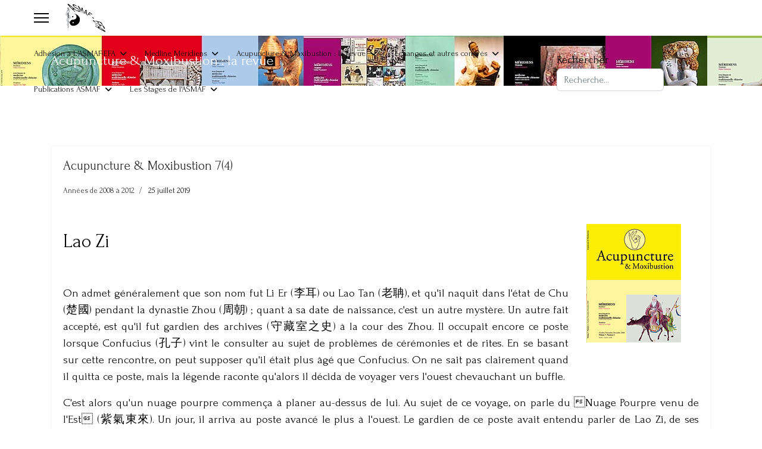

--- FILE ---
content_type: text/html; charset=utf-8
request_url: https://meridiens.org/asmaf/index.php/acupuncture-moxibustion-la-revue-2?start=18
body_size: 22024
content:

<!doctype html>
<html lang="fr-fr" dir="ltr">
	<head>
		
		<meta name="viewport" content="width=device-width, initial-scale=1, shrink-to-fit=no">
		<meta charset="utf-8">
	<meta name="generator" content="Joomla! - Open Source Content Management">
	<title>Acupuncture &amp; Moxibustion : la revue </title>
	<link href="/asmaf/index.php/acupuncture-moxibustion-la-revue-2?format=feed&amp;type=rss" rel="alternate" type="application/rss+xml" title="Acupuncture &amp; Moxibustion : la revue ">
	<link href="/asmaf/index.php/acupuncture-moxibustion-la-revue-2?format=feed&amp;type=atom" rel="alternate" type="application/atom+xml" title="Acupuncture &amp; Moxibustion : la revue ">
	<link href="/asmaf/images/favicon.png" rel="icon" type="image/vnd.microsoft.icon">
	<link href="https://meridiens.org/asmaf/index.php/component/finder/search?format=opensearch&amp;Itemid=553" rel="search" title="OpenSearch Méridiens - ASMAF-EFA" type="application/opensearchdescription+xml">
<link href="/asmaf/media/vendor/awesomplete/css/awesomplete.css?1.1.7" rel="stylesheet">
	<link href="/asmaf/media/vendor/joomla-custom-elements/css/joomla-alert.min.css?0.4.1" rel="stylesheet">
	<link href="//fonts.googleapis.com/css?family=Forum:100,100i,200,200i,300,300i,400,400i,500,500i,600,600i,700,700i,800,800i,900,900i&amp;subset=cyrillic-ext&amp;display=swap" rel="stylesheet" media="none" onload="media=&quot;all&quot;">
	<link href="//fonts.googleapis.com/css?family=Forum:100,100i,200,200i,300,300i,400,400i,500,500i,600,600i,700,700i,800,800i,900,900i&amp;subset=cyrillic&amp;display=swap" rel="stylesheet" media="none" onload="media=&quot;all&quot;">
	<link href="//fonts.googleapis.com/css?family=Forum:100,100i,200,200i,300,300i,400,400i,500,500i,600,600i,700,700i,800,800i,900,900i&amp;subset=latin&amp;display=swap" rel="stylesheet" media="none" onload="media=&quot;all&quot;">
	<link href="/asmaf/templates/shaper_helixultimate/css/bootstrap.min.css" rel="stylesheet">
	<link href="/asmaf/plugins/system/helixultimate/assets/css/system-j4.min.css" rel="stylesheet">
	<link href="/asmaf/media/system/css/joomla-fontawesome.min.css?8d0193" rel="stylesheet">
	<link href="/asmaf/templates/shaper_helixultimate/css/template.css" rel="stylesheet">
	<link href="/asmaf/templates/shaper_helixultimate/css/presets/default.css" rel="stylesheet">
	<style>body{font-family: 'Forum', sans-serif;font-size: 19px;color: #000000;text-decoration: none;}
</style>
	<style>h1{font-family: 'Forum', sans-serif;color: #000000;text-decoration: none;}
</style>
	<style>h2{font-family: 'Forum', sans-serif;color: #000000;text-decoration: none;text-align: left;}
</style>
	<style>h3{font-family: 'Forum', sans-serif;color: #000000;text-decoration: none;}
</style>
	<style>h4{font-family: 'Forum', sans-serif;color: #000000;text-decoration: none;}
</style>
	<style>h5{font-family: 'Forum', sans-serif;color: #000000;text-decoration: none;}
</style>
	<style>h6{font-family: 'Forum', sans-serif;color: #000000;text-decoration: none;}
</style>
	<style>.sp-megamenu-parent > li > a, .sp-megamenu-parent > li > span, .sp-megamenu-parent .sp-dropdown li.sp-menu-item > a{font-family: 'Forum', sans-serif;font-size: 14px;font-weight: 100;color: #0d0d0d;letter-spacing: 0px;text-decoration: none;text-align: left;}
</style>
	<style>.menu.nav-pills > li > a, .menu.nav-pills > li > span, .menu.nav-pills .sp-dropdown li.sp-menu-item > a{font-family: 'Forum', sans-serif;font-size: 14px;font-weight: 100;color: #0d0d0d;letter-spacing: 0px;text-decoration: none;text-align: left;}
</style>
	<style>.logo-image {height:50px;}.logo-image-phone {height:50px;}</style>
<script src="/asmaf/media/vendor/jquery/js/jquery.min.js?3.7.1"></script>
	<script src="/asmaf/media/legacy/js/jquery-noconflict.min.js?504da4"></script>
	<script type="application/json" class="joomla-script-options new">{"data":{"breakpoints":{"tablet":991,"mobile":480},"header":{"stickyOffset":"100"}},"joomla.jtext":{"MOD_FINDER_SEARCH_VALUE":"Recherche...","COM_FINDER_SEARCH_FORM_LIST_LABEL":"Search Results","JLIB_JS_AJAX_ERROR_OTHER":"Une erreur est survenue lors de la récupération des données JSON : code de statut HTTP %s .","JLIB_JS_AJAX_ERROR_PARSE":"Une erreur d'analyse est survenue lors du traitement des données JSON suivantes :<br\/><code style=\"color:inherit;white-space:pre-wrap;padding:0;margin:0;border:0;background:inherit;\">%s<\/code>","ERROR":"Erreur","MESSAGE":"Message","NOTICE":"Annonce","WARNING":"Avertissement","JCLOSE":"Close","JOK":"OK","JOPEN":"Open"},"finder-search":{"url":"\/asmaf\/index.php\/component\/finder\/?task=suggestions.suggest&format=json&tmpl=component&Itemid=553"},"system.paths":{"root":"\/asmaf","rootFull":"https:\/\/meridiens.org\/asmaf\/","base":"\/asmaf","baseFull":"https:\/\/meridiens.org\/asmaf\/"},"csrf.token":"ceb82cb713de3aaa6d7e5a2e839b3ace"}</script>
	<script src="/asmaf/media/system/js/core.min.js?2cb912"></script>
	<script src="/asmaf/media/vendor/bootstrap/js/alert.min.js?5.3.3" type="module"></script>
	<script src="/asmaf/media/vendor/bootstrap/js/button.min.js?5.3.3" type="module"></script>
	<script src="/asmaf/media/vendor/bootstrap/js/carousel.min.js?5.3.3" type="module"></script>
	<script src="/asmaf/media/vendor/bootstrap/js/collapse.min.js?5.3.3" type="module"></script>
	<script src="/asmaf/media/vendor/bootstrap/js/dropdown.min.js?5.3.3" type="module"></script>
	<script src="/asmaf/media/vendor/bootstrap/js/modal.min.js?5.3.3" type="module"></script>
	<script src="/asmaf/media/vendor/bootstrap/js/offcanvas.min.js?5.3.3" type="module"></script>
	<script src="/asmaf/media/vendor/bootstrap/js/popover.min.js?5.3.3" type="module"></script>
	<script src="/asmaf/media/vendor/bootstrap/js/scrollspy.min.js?5.3.3" type="module"></script>
	<script src="/asmaf/media/vendor/bootstrap/js/tab.min.js?5.3.3" type="module"></script>
	<script src="/asmaf/media/vendor/bootstrap/js/toast.min.js?5.3.3" type="module"></script>
	<script src="/asmaf/media/system/js/showon.min.js?e51227" type="module"></script>
	<script src="/asmaf/media/vendor/awesomplete/js/awesomplete.min.js?1.1.7" defer></script>
	<script src="/asmaf/media/com_finder/js/finder.min.js?755761" type="module"></script>
	<script src="/asmaf/media/system/js/messages.min.js?9a4811" type="module"></script>
	<script src="/asmaf/templates/shaper_helixultimate/js/main.js"></script>
	<script>template="shaper_helixultimate";</script>
			</head>
	<body class="site helix-ultimate hu com_content com-content view-category layout-blog task-none itemid-309 fr-fr ltr sticky-header layout-fluid offcanvas-init offcanvs-position-left">

		
					<div class="sp-pre-loader">
				<div class='sp-loader-with-logo'>
<div class='logo'>
<img src='https://meridiens.org/asmaf/images/newlogoasmaf-efa3.png' />
</div>
<div class='line' id='line-load'></div>
</div>			</div>
		
		<div class="body-wrapper">
			<div class="body-innerwrapper">
				
	<div class="sticky-header-placeholder"></div>
<header id="sp-header" class="full-header full-header-center">
	<div class="container-fluid">
		<div class="container-inner">
			<div class="row align-items-center">
				<!-- Logo -->
				<div id="sp-logo" class="col-auto">
					<div class="sp-column">
													
							<a id="offcanvas-toggler" aria-label="Menu" class="offcanvas-toggler-left d-flex align-items-center" href="#" aria-hidden="true" title="Menu"><div class="burger-icon"><span></span><span></span><span></span></div></a><div class="logo"><a href="/asmaf/">
				<img class='logo-image  d-none d-lg-inline-block'
					srcset='https://meridiens.org/asmaf/images/newlogoasmaf-efa3.png 1x'
					src='https://meridiens.org/asmaf/images/newlogoasmaf-efa3.png'
					height='50'
					alt='Méridiens - ASMAF-EFA'
				/>
				<img class="logo-image-phone d-inline-block d-lg-none" src="https://meridiens.org/asmaf/images/newlogoasmaf-efa3.png" alt="Méridiens - ASMAF-EFA" /></a></div>											</div>
				</div>

				<!-- Menu -->
				<div id="sp-menu" class="menu-with-social menu-center col-auto flex-auto">
					<div class="sp-column d-flex justify-content-between align-items-center">
						<div class="menu-with-offcanvas d-flex justify-content-between align-items-center flex-auto">
							<nav class="sp-megamenu-wrapper d-flex" role="navigation" aria-label="navigation"><ul class="sp-megamenu-parent menu-animation-fade-up d-none d-lg-block"><li class="sp-menu-item sp-has-child"><a   href="/asmaf/index.php/adhesion-a-l-asmaf-efa"  >Adhésion à L'ASMAF-EFA</a><div class="sp-dropdown sp-dropdown-main sp-menu-right" style="width: 280px;"><div class="sp-dropdown-inner"><ul class="sp-dropdown-items"><li class="sp-menu-item"><a   href="/asmaf/index.php/adhesion-a-l-asmaf-efa/formulaire-adhesion-annee-2025"  >Formulaire adhésion année 2025</a></li><li class="sp-menu-item"><a   href="/asmaf/index.php/adhesion-a-l-asmaf-efa/formulaire-adhesion-annee-2024"  >Formulaire adhésion année 2024</a></li><li class="sp-menu-item"><a   href="/asmaf/index.php/adhesion-a-l-asmaf-efa/formulaire-adhesion-annee-2023"  >Formulaire adhésion année 2023</a></li><li class="sp-menu-item"><a   href="/asmaf/index.php/adhesion-a-l-asmaf-efa/formulaire-adhesion-annee-2022"  >Formulaire adhésion année 2022</a></li><li class="sp-menu-item"><a   href="/asmaf/index.php/adhesion-a-l-asmaf-efa/formulaire-adhesion-annee-2021"  >Formulaire adhésion année 2021</a></li><li class="sp-menu-item"><a   href="/asmaf/index.php/adhesion-a-l-asmaf-efa/formulaire-adhesion-annee-2020"  >Formulaire adhésion année 2020</a></li><li class="sp-menu-item"><a   href="/asmaf/index.php/adhesion-a-l-asmaf-efa/formulaire-d-adhesion-a-l-asmaf-efa-et-d-abonnement-a-la-revue-acupuncture-moxibustion-pour-l-annee-2019"  >Formulaire adhésion année 2019</a></li></ul></div></div></li><li class="sp-menu-item sp-has-child"><a   href="/asmaf/index.php/medline-meridiens"  >Medline Méridiens</a><div class="sp-dropdown sp-dropdown-main sp-menu-right" style="width: 280px;"><div class="sp-dropdown-inner"><ul class="sp-dropdown-items"><li class="sp-menu-item sp-has-child"><a   href="/asmaf/index.php/medline-meridiens/acupuncture-experimentale"  ><img src="/asmaf/images/medex.jpg" alt="Acu. expérimentale" class="" /><span class="image-title">Acu. expérimentale</span> </a><div class="sp-dropdown sp-dropdown-sub sp-menu-right" style="width: 280px;"><div class="sp-dropdown-inner"><ul class="sp-dropdown-items"><li class="sp-menu-item"><a   href="/asmaf/index.php/medline-meridiens/acupuncture-experimentale/mecanismes-d-action-du-point-36e-une-etude-randomisee-d-un-modele-de-rat-arthritique"  >Mécanismes d'action du point 36E : une étude randomisée d’un modèle de rat arthritique</a></li><li class="sp-menu-item"><a   href="/asmaf/index.php/medline-meridiens/acupuncture-experimentale/les-dispositifs-d-acupuncture-placebo-sont-ils-vraiment-factices"  >Les dispositifs d’acupuncture placebo sont-ils vraiment factices ?</a></li><li class="sp-menu-item"><a   href="/asmaf/index.php/medline-meridiens/acupuncture-experimentale/etude-du-34vb-par-imagerie-chez-des-volontaires-sains"  >Etude du 34VB par imagerie chez des volontaires sains</a></li><li class="sp-menu-item"><a   href="/asmaf/index.php/medline-meridiens/acupuncture-experimentale/depression-chez-le-rat-20vg-ou-yintang"  >Dépression chez le rat : 20VG ou yintang </a></li><li class="sp-menu-item"><a   href="/asmaf/index.php/medline-meridiens/acupuncture-experimentale/connectivite-et-douleur-chronique"  >Connectivité et douleur chronique</a></li><li class="sp-menu-item"><a   href="/asmaf/index.php/medline-meridiens/acupuncture-experimentale/depression-chez-le-rat-modele"  >Dépression chez le rat modèle</a></li><li class="sp-menu-item"><a   href="/asmaf/index.php/medline-meridiens/acupuncture-experimentale/stress-oxydatif"  >Stress oxydatif</a></li><li class="sp-menu-item"><a   href="/asmaf/index.php/medline-meridiens/acupuncture-experimentale/deqi-et-reponse-specifique"  >Deqi et réponse spécifique</a></li><li class="sp-menu-item"><a   href="/asmaf/index.php/medline-meridiens/acupuncture-experimentale/acupression-et-electroacupuncture-il-n-y-a-pas-de-difference-dans-la-reponse-corticale"  >Acupression et électroacupuncture : il n’y a pas de différence dans la réponse corticale</a></li><li class="sp-menu-item"><a   href="/asmaf/index.php/medline-meridiens/acupuncture-experimentale/analyse-des-effets-de-l-acupuncture-par-irmf-sur-le-reseau-impliquant-l-amygdale"  >Analyse des effets de l’acupuncture par IRMf sur le réseau impliquant l’amygdale</a></li></ul></div></div></li><li class="sp-menu-item sp-has-child"><a   href="/asmaf/index.php/medline-meridiens/dermatologie-2"  ><img src="/asmaf/images/ophtalmo.jpg" alt="Spécialités" class="" /><span class="image-title">Spécialités</span> </a><div class="sp-dropdown sp-dropdown-sub sp-menu-right" style="width: 280px;"><div class="sp-dropdown-inner"><ul class="sp-dropdown-items"><li class="sp-menu-item sp-has-child"><a   href="/asmaf/index.php/medline-meridiens/dermatologie-2/orl"  ><img src="/asmaf/images/ORL.jpg" alt="ORL" class="" /><span class="image-title">ORL</span> </a><div class="sp-dropdown sp-dropdown-sub sp-menu-right" style="width: 280px;"><div class="sp-dropdown-inner"><ul class="sp-dropdown-items"><li class="sp-menu-item"><a   href="/asmaf/index.php/medline-meridiens/dermatologie-2/orl/dysfonctionnement-olfactif-post-viral-refractaire"  >Dysfonctionnement olfactif post-viral réfractaire</a></li></ul></div></div></li><li class="sp-menu-item sp-has-child"><a   href="/asmaf/index.php/medline-meridiens/dermatologie-2/dermatologie"  ><img src="/asmaf/images/dermato1.jpg" alt="Dermatologie" class="" /><span class="image-title">Dermatologie</span> </a><div class="sp-dropdown sp-dropdown-sub sp-menu-right" style="width: 280px;"><div class="sp-dropdown-inner"><ul class="sp-dropdown-items"><li class="sp-menu-item"><a   href="/asmaf/index.php/medline-meridiens/dermatologie-2/dermatologie/dermite-atopique-et-acupuncture"  >Dermatite atopique  et acupuncture</a></li><li class="sp-menu-item"><a   href="/asmaf/index.php/medline-meridiens/dermatologie-2/dermatologie/eczema-atopique-et-acupuncture-amelioration-des-symptomes"  >Eczéma atopique et acupuncture : amélioration des symptômes</a></li><li class="sp-menu-item"><a   href="/asmaf/index.php/medline-meridiens/dermatologie-2/dermatologie/une-revue-systematique-et-une-meta-analyse-montre-l-interet-de-l-acupuncture-moxibustion-dans-le-zona"  >Intérêt de l’acupuncture-moxibustion dans le zona</a></li></ul></div></div></li><li class="sp-menu-item sp-has-child"><a   href="/asmaf/index.php/medline-meridiens/dermatologie-2/ophtalmologie"  ><img src="/asmaf/images/ophta2.jpg" alt="Ophtalmologie" class="" /><span class="image-title">Ophtalmologie</span> </a><div class="sp-dropdown sp-dropdown-sub sp-menu-right" style="width: 280px;"><div class="sp-dropdown-inner"><ul class="sp-dropdown-items"><li class="sp-menu-item"><a   href="/asmaf/index.php/medline-meridiens/dermatologie-2/ophtalmologie/syndrome-de-l-oeil-sec"  >Syndrome de l’oeil sec et méta-analyse</a></li><li class="sp-menu-item"><a   href="/asmaf/index.php/medline-meridiens/dermatologie-2/ophtalmologie/efficacite-de-l-acupuncture-dans-l-oeil-sec"  >Efficacité de l'acupuncture dans l'oeil sec</a></li></ul></div></div></li><li class="sp-menu-item sp-has-child"><a   href="/asmaf/index.php/medline-meridiens/dermatologie-2/cancerologie"  ><img src="/asmaf/images/cancer.jpg" alt="Cancérologie" class="" /><span class="image-title">Cancérologie</span> </a><div class="sp-dropdown sp-dropdown-sub sp-menu-right" style="width: 280px;"><div class="sp-dropdown-inner"><ul class="sp-dropdown-items"><li class="sp-menu-item"><a   href="/asmaf/index.php/medline-meridiens/dermatologie-2/cancerologie/arthralgies-et-inhibiteurs-de-l-aromatase"  >arthralgies et inhibiteurs de l’aromatase</a></li></ul></div></div></li></ul></div></div></li><li class="sp-menu-item sp-has-child"><a   href="/asmaf/index.php/medline-meridiens/rhumatologie"  ><img src="/asmaf/images/rumato.jpg" alt="Rhumatologie" class="" /><span class="image-title">Rhumatologie</span> </a><div class="sp-dropdown sp-dropdown-sub sp-menu-right" style="width: 280px;"><div class="sp-dropdown-inner"><ul class="sp-dropdown-items"><li class="sp-menu-item sp-has-child"><a   href="/asmaf/index.php/medline-meridiens/rhumatologie/medecine-du-sport"  ><img src="/asmaf/images/sport.jpg" alt="Médecine du sport" class="" /><span class="image-title">Médecine du sport</span> </a><div class="sp-dropdown sp-dropdown-sub sp-menu-right" style="width: 280px;"><div class="sp-dropdown-inner"><ul class="sp-dropdown-items"><li class="sp-menu-item"><a   href="/asmaf/index.php/medline-meridiens/rhumatologie/medecine-du-sport/therapie-par-ventouses-cupping"  >Thérapie par ventouses (cupping) </a></li></ul></div></div></li><li class="sp-menu-item sp-has-child"><a   href="/asmaf/index.php/medline-meridiens/rhumatologie/traumatologie"  ><img src="/asmaf/images/traumato.jpg" alt="Traumatologie" class="" /><span class="image-title">Traumatologie</span> </a><div class="sp-dropdown sp-dropdown-sub sp-menu-right" style="width: 280px;"><div class="sp-dropdown-inner"><ul class="sp-dropdown-items"><li class="sp-menu-item"><a   href="/asmaf/index.php/medline-meridiens/rhumatologie/traumatologie/coup-du-lapin-chronique-l-effet-d-une-unique-seance-d-acupuncture"  >Coup du lapin chronique : l’effet d’une unique séance d’acupuncture</a></li></ul></div></div></li><li class="sp-menu-item"><a   href="/asmaf/index.php/medline-meridiens/rhumatologie/stenose-du-canal-lombaire"  >Sténose du canal lombaire</a></li><li class="sp-menu-item"><a   href="/asmaf/index.php/medline-meridiens/rhumatologie/acupuncture-mouvement-et-lombalgie-aigue"  >Acupuncture-mouvement » et lombalgie aiguë</a></li><li class="sp-menu-item"><a   href="/asmaf/index.php/medline-meridiens/rhumatologie/antalgie-en-oncologie"  >Antalgie </a></li><li class="sp-menu-item"><a   href="/asmaf/index.php/medline-meridiens/rhumatologie/antalgie-par-points-des-extremites"  >Antalgie par points des extrémités</a></li><li class="sp-menu-item"><a   href="/asmaf/index.php/medline-meridiens/rhumatologie/gonarthrose-chronique-et-moxibustion"  >Gonarthrose chronique et moxibustion</a></li></ul></div></div></li><li class="sp-menu-item sp-has-child"><a   href="/asmaf/index.php/medline-meridiens/gynecologie"  ><img src="/asmaf/images/gyneco.jpg" alt="Gynécologie" class="" /><span class="image-title">Gynécologie</span> </a><div class="sp-dropdown sp-dropdown-sub sp-menu-left" style="width: 280px;left: -280px;"><div class="sp-dropdown-inner"><ul class="sp-dropdown-items"><li class="sp-menu-item"><a   href="/asmaf/index.php/medline-meridiens/gynecologie/problemes-emotionnels-et-infertilite"  >Problèmes émotionnels et infertilité</a></li><li class="sp-menu-item"><a   href="/asmaf/index.php/medline-meridiens/gynecologie/bouffees-de-chaleur-en-periode-de-menopause"  >Bouffées de chaleur en période de ménopause </a></li><li class="sp-menu-item"><a   href="/asmaf/index.php/medline-meridiens/gynecologie/dysmenorrhee-primaire"  >Dysménorrhée primaire </a></li><li class="sp-menu-item sp-has-child"><a   href="/asmaf/index.php/medline-meridiens/gynecologie/obstetrique"  ><img src="/asmaf/images/obstetrique.jpg" alt="Obstétrique" class="" /><span class="image-title">Obstétrique</span> </a><div class="sp-dropdown sp-dropdown-sub sp-menu-right" style="width: 280px;"><div class="sp-dropdown-inner"><ul class="sp-dropdown-items"><li class="sp-menu-item"><a   href="/asmaf/index.php/medline-meridiens/gynecologie/obstetrique/lombalgies-liees-a-la-grossesse"  >Lombalgies liées à la grossesse </a></li><li class="sp-menu-item"><a   href="/asmaf/index.php/medline-meridiens/gynecologie/obstetrique/acupuncture-et-procreation-medicale-assistee"  >Acupuncture et Procréation Médicale Assistée</a></li><li class="sp-menu-item"><a   href="/asmaf/index.php/medline-meridiens/gynecologie/obstetrique/fiv-et-grossesse-clinique-par-acupuncture"  >FIV et grossesse clinique par acupuncture</a></li><li class="sp-menu-item"><a   href="/asmaf/index.php/medline-meridiens/gynecologie/obstetrique/electroacupuncture-et-douleurs-du-travail"  >Electroacupuncture et douleurs du travail</a></li><li class="sp-menu-item"><a   href="/asmaf/index.php/medline-meridiens/gynecologie/obstetrique/anxiete-et-delivrance-chez-les-parturientes"  >Anxiété et délivrance chez les parturientes</a></li></ul></div></div></li><li class="sp-menu-item"><a   href="/asmaf/index.php/medline-meridiens/gynecologie/l-incontinence-urinaire-d-effort-chez-les-femmes-menopausees"  >L’incontinence urinaire d'effort chez les femmes ménopausées</a></li><li class="sp-menu-item"><a   href="/asmaf/index.php/medline-meridiens/gynecologie/douleur-de-l-endometriose"  >Douleur de l'endométriose</a></li><li class="sp-menu-item"><a   href="/asmaf/index.php/medline-meridiens/gynecologie/insuffisance-ovarienne-prematuree"  >Insuffisance ovarienne prématurée</a></li><li class="sp-menu-item"><a   href="/asmaf/index.php/medline-meridiens/gynecologie/dysmenorrhee-primaire-protocole-de-points"  >Dysménorrhée primaire : protocole de points</a></li><li class="sp-menu-item"><a   href="/asmaf/index.php/medline-meridiens/gynecologie/bouffees-de-chaleur"  >Bouffées de chaleur</a></li><li class="sp-menu-item sp-has-child"><a   href="/asmaf/index.php/medline-meridiens/gynecologie/pediatrie-2"  ><img src="/asmaf/images/pdiatrie.jpg" alt="Pédiatrie  " class="" /><span class="image-title">Pédiatrie  </span> </a><div class="sp-dropdown sp-dropdown-sub sp-menu-right" style="width: 280px;"><div class="sp-dropdown-inner"><ul class="sp-dropdown-items"><li class="sp-menu-item"><a   href="/asmaf/index.php/medline-meridiens/gynecologie/pediatrie-2/l-acupuncture-a-t-elle-sa-place-dans-les-coliques-du-nourrisson"  >L’acupuncture a-t-elle sa place dans les coliques du nourrisson ?</a></li><li class="sp-menu-item"><a   href="/asmaf/index.php/medline-meridiens/gynecologie/pediatrie-2/efficacite-de-l-acupuncture-dans-les-coliques-chez-le-nourrisson"  >Efficacité de l’acupuncture dans les coliques chez le nourrisson</a></li></ul></div></div></li></ul></div></div></li><li class="sp-menu-item sp-has-child"><a   href="/asmaf/index.php/medline-meridiens/neurologie"  ><img src="/asmaf/images/neuro.jpg" alt="Neurologie" class="" /><span class="image-title">Neurologie</span> </a><div class="sp-dropdown sp-dropdown-sub sp-menu-left" style="width: 280px;left: -280px;"><div class="sp-dropdown-inner"><ul class="sp-dropdown-items"><li class="sp-menu-item sp-has-child"><a   href="/asmaf/index.php/medline-meridiens/neurologie/psychiatrie"  ><img src="/asmaf/images/psychiatrie.jpg" alt="Psychiatrie" class="" /><span class="image-title">Psychiatrie</span> </a><div class="sp-dropdown sp-dropdown-sub sp-menu-right" style="width: 280px;"><div class="sp-dropdown-inner"><ul class="sp-dropdown-items"><li class="sp-menu-item sp-has-child"><a   href="/asmaf/index.php/medline-meridiens/neurologie/psychiatrie/addictologie"  ><img src="/asmaf/images/addicto.jpg" alt="Addictologie" class="" /><span class="image-title">Addictologie</span> </a><div class="sp-dropdown sp-dropdown-sub sp-menu-right" style="width: 280px;"><div class="sp-dropdown-inner"><ul class="sp-dropdown-items"><li class="sp-menu-item"><a   href="/asmaf/index.php/medline-meridiens/neurologie/psychiatrie/addictologie/sevrage-tabagique-par-acupuncture"  >Sevrage tabagique par acupuncture </a></li></ul></div></div></li><li class="sp-menu-item"><a   href="/asmaf/index.php/medline-meridiens/neurologie/psychiatrie/depression-chronique-et-douleurs-meta-analyse"  >Dépression chronique et douleurs : méta-analyse </a></li><li class="sp-menu-item"><a   href="/asmaf/index.php/medline-meridiens/neurologie/psychiatrie/troubles-du-sommeil-dans-la-schizophrenie"  >Troubles du sommeil dans la schizophrénie</a></li><li class="sp-menu-item"><a   href="/asmaf/index.php/medline-meridiens/neurologie/psychiatrie/anxiete-preoperatoire"  >Anxiété préopératoire</a></li><li class="sp-menu-item"><a   href="/asmaf/index.php/medline-meridiens/neurologie/psychiatrie/douleurs-en-comorbidite-de-la-depression"  >Douleurs en comorbidité de la dépression</a></li><li class="sp-menu-item"><a   href="/asmaf/index.php/medline-meridiens/neurologie/psychiatrie/l-acupuncture-utile-dans-la-schizophrenie"  >L’acupuncture, utile dans la schizophrénie ?</a></li></ul></div></div></li><li class="sp-menu-item sp-has-child"><a   href="/asmaf/index.php/medline-meridiens/neurologie/geriatrie"  ><img src="/asmaf/images/geriatrie.jpg" alt="Gériatrie" class="" /><span class="image-title">Gériatrie</span> </a><div class="sp-dropdown sp-dropdown-sub sp-menu-right" style="width: 280px;"><div class="sp-dropdown-inner"><ul class="sp-dropdown-items"><li class="sp-menu-item"><a   href="/asmaf/index.php/medline-meridiens/neurologie/geriatrie/dans-la-maladie-d-alzheimer-l-acupuncture-ameliore-la-fonction-cognitive-et-l-etat-global"  >Maladie d’Alzheimer et acupuncture</a></li><li class="sp-menu-item"><a   href="/asmaf/index.php/medline-meridiens/neurologie/geriatrie/sommeil-chez-les-personnes-agees"  >Sommeil chez les personnes âgées</a></li></ul></div></div></li><li class="sp-menu-item"><a   href="/asmaf/index.php/medline-meridiens/neurologie/l-acupuncture-peut-soulager-la-dysphagie-post-avc"  >L’acupuncture peut soulager la dysphagie post-AVC</a></li><li class="sp-menu-item"><a   href="/asmaf/index.php/medline-meridiens/neurologie/syndrome-du-canal-carpien-evaluation-de-l-effet-positif-de-l-acupuncture-par-echographie"  >Syndrome du canal carpien</a></li><li class="sp-menu-item"><a   href="/asmaf/index.php/medline-meridiens/neurologie/vertiges-d-origine-cervicale"  >Vertiges d'origine cervicale</a></li><li class="sp-menu-item"><a   href="/asmaf/index.php/medline-meridiens/neurologie/meta-analyse-dans-la-maladie-de-parkinson"  >Méta-analyse dans la maladie de Parkinson</a></li><li class="sp-menu-item"><a   href="/asmaf/index.php/medline-meridiens/neurologie/myasthenie-oculaire-associee-a-une-anosmie"  >Myasthénie oculaire associée à une anosmie </a></li><li class="sp-menu-item"><a   href="/asmaf/index.php/medline-meridiens/neurologie/maladie-d-alzheimer"  >Maladie d’Alzheimer</a></li><li class="sp-menu-item"><a   href="/asmaf/index.php/medline-meridiens/neurologie/restructuration-du-reseau-cerebral-moteur-et-avc"  >Restructuration du réseau cérébral moteur et AVC </a></li><li class="sp-menu-item"><a   href="/asmaf/index.php/medline-meridiens/neurologie/fibromyalgie-et-fatigue"  >Fibromyalgie et fatigue</a></li></ul></div></div></li><li class="sp-menu-item sp-has-child"><a   href="/asmaf/index.php/medline-meridiens/uro-nephrologie"  ><img src="/asmaf/images/uronephro.jpg" alt="Uro-néphrologie" class="" /><span class="image-title">Uro-néphrologie</span> </a><div class="sp-dropdown sp-dropdown-sub sp-menu-right" style="width: 280px;"><div class="sp-dropdown-inner"><ul class="sp-dropdown-items"><li class="sp-menu-item sp-has-child"><a   href="/asmaf/index.php/medline-meridiens/uro-nephrologie/gastro-enterologie"  ><img src="/asmaf/images/gastro.jpg" alt="Gastro-entérologie" class="" /><span class="image-title">Gastro-entérologie</span> </a><div class="sp-dropdown sp-dropdown-sub sp-menu-right" style="width: 280px;"><div class="sp-dropdown-inner"><ul class="sp-dropdown-items"><li class="sp-menu-item"><a   href="/asmaf/index.php/medline-meridiens/uro-nephrologie/gastro-enterologie/l-acupuncture-est-efficace-dans-la-constipation-fonctionnelle"  >L’acupuncture est efficace dans la constipation fonctionnelle</a></li><li class="sp-menu-item"><a   href="/asmaf/index.php/medline-meridiens/uro-nephrologie/gastro-enterologie/syndrome-du-colon-irritable"  >Syndrome du côlon irritable </a></li><li class="sp-menu-item"><a   href="/asmaf/index.php/medline-meridiens/uro-nephrologie/gastro-enterologie/constipation-chronique"  >Constipation chronique</a></li><li class="sp-menu-item"><a   href="/asmaf/index.php/medline-meridiens/uro-nephrologie/gastro-enterologie/points-shu-du-dos-et-mu-estomac-et-motilite-gastrique"  >Points Shu du dos et Mu Estomac et motilité gastrique </a></li></ul></div></div></li><li class="sp-menu-item"><a   href="/asmaf/index.php/medline-meridiens/uro-nephrologie/prostatite-chronique"  >Prostatite chronique</a></li><li class="sp-menu-item"><a   href="/asmaf/index.php/medline-meridiens/uro-nephrologie/fonction-vesicale-apres-rachianesthesie"  >Fonction vésicale après rachianesthésie</a></li><li class="sp-menu-item"><a   href="/asmaf/index.php/medline-meridiens/uro-nephrologie/douleur-de-lithotripsie-extracorporelle"  >Douleur de lithotripsie extracorporelle</a></li><li class="sp-menu-item"><a   href="/asmaf/index.php/medline-meridiens/uro-nephrologie/retention-urinaire-chronique-suite-a-une-lesion-medullaire"  >Rétention urinaire chronique suite à une lésion médullaire </a></li><li class="sp-menu-item"><a   href="/asmaf/index.php/medline-meridiens/uro-nephrologie/l-azoospermie-peut-etre-amelioree-par-acupuncture"  >L’azoospermie peut être améliorée par acupuncture</a></li></ul></div></div></li><li class="sp-menu-item sp-has-child"><a   href="/asmaf/index.php/medline-meridiens/cardiologie"  ><img src="/asmaf/images/cardio.jpg" alt="Cardiologie" class="" /><span class="image-title">Cardiologie</span> </a><div class="sp-dropdown sp-dropdown-sub sp-menu-right" style="width: 280px;"><div class="sp-dropdown-inner"><ul class="sp-dropdown-items"><li class="sp-menu-item sp-has-child"><a   href="/asmaf/index.php/medline-meridiens/cardiologie/pneumologie"  ><img src="/asmaf/images/pneumologie.jpg" alt="Pneumologie" class="" /><span class="image-title">Pneumologie</span> </a><div class="sp-dropdown sp-dropdown-sub sp-menu-right" style="width: 280px;"><div class="sp-dropdown-inner"><ul class="sp-dropdown-items"><li class="sp-menu-item"><a   href="/asmaf/index.php/medline-meridiens/cardiologie/pneumologie/asthme-l-acupuncture-inhibe-l-inflammation"  >Asthme : l'acupuncture inhibe l'inflammation</a></li><li class="sp-menu-item"><a   href="/asmaf/index.php/medline-meridiens/cardiologie/pneumologie/les-apnees-obstructives-du-sommeil"  >Les apnées obstructives du sommeil </a></li></ul></div></div></li><li class="sp-menu-item sp-has-child"><a   href="/asmaf/index.php/medline-meridiens/cardiologie/angiologie"  ><img src="/asmaf/images/angiologie.jpg" alt="angiologie" class="" /><span class="image-title">angiologie</span> </a><div class="sp-dropdown sp-dropdown-sub sp-menu-right" style="width: 280px;"><div class="sp-dropdown-inner"><ul class="sp-dropdown-items"><li class="sp-menu-item"><a   href="/asmaf/index.php/medline-meridiens/cardiologie/angiologie/moxibustion-et-oedemes-veino-lymphatiques"  >Moxibustion et œdèmes veino-lymphatiques</a></li></ul></div></div></li><li class="sp-menu-item"><a   href="/asmaf/index.php/medline-meridiens/cardiologie/hypertension-arterielle-et-acupuncture"  >Hypertension artérielle et acupuncture</a></li><li class="sp-menu-item"><a   href="/asmaf/index.php/medline-meridiens/cardiologie/prevention-des-arythmies-cardiaques"  >Prévention des arythmies cardiaques</a></li><li class="sp-menu-item"><a   href="/asmaf/index.php/medline-meridiens/cardiologie/frequence-cardiaque"  >Fréquence cardiaque</a></li><li class="sp-menu-item"><a   href="/asmaf/index.php/medline-meridiens/cardiologie/moxibustion-et-hypertension-arterielle"  >Moxibustion et Hypertension artérielle</a></li><li class="sp-menu-item"><a   href="/asmaf/index.php/medline-meridiens/cardiologie/angor-chronique-stable-et-ea"  >Angor chronique stable et EA</a></li></ul></div></div></li><li class="sp-menu-item sp-has-child"><a   href="/asmaf/index.php/medline-meridiens/endocrinologie"  ><img src="/asmaf/images/endocrino.jpg" alt="Endocrinologie" class="" /><span class="image-title">Endocrinologie</span> </a><div class="sp-dropdown sp-dropdown-sub sp-menu-right" style="width: 280px;"><div class="sp-dropdown-inner"><ul class="sp-dropdown-items"><li class="sp-menu-item"><a   href="/asmaf/index.php/medline-meridiens/endocrinologie/acupression-du-36e-et-diabete"  >Acupression du 36E et Diabète</a></li><li class="sp-menu-item"><a   href="/asmaf/index.php/medline-meridiens/endocrinologie/chez-les-patients-atteints-de-diabete-de-type-2-la-puncture-du-12vc-zhongwan-a-un-effet-immediat-sur-la-glycemie"  >Diabète de type 2 et 12VC (zhongwan)</a></li></ul></div></div></li><li class="sp-menu-item sp-has-child"><a   href="/asmaf/index.php/medline-meridiens/hygiene-et-effets-secondaires"  ><img src="/asmaf/images/effseco.jpg" alt="Hygiène - effets secondaires" class="" /><span class="image-title">Hygiène - effets secondaires</span> </a><div class="sp-dropdown sp-dropdown-sub sp-menu-right" style="width: 280px;"><div class="sp-dropdown-inner"><ul class="sp-dropdown-items"><li class="sp-menu-item"><a   href="/asmaf/index.php/medline-meridiens/hygiene-et-effets-secondaires/moxibustion-et-particules-fines-pm"  >Moxibustion et particules fines PM</a></li><li class="sp-menu-item"><a   href="/asmaf/index.php/medline-meridiens/hygiene-et-effets-secondaires/rhabdomyolyse-et-insuffisance-renale-aigue"  >Rhabdomyolyse et insuffisance rénale aiguë</a></li><li class="sp-menu-item"><a   href="/asmaf/index.php/medline-meridiens/hygiene-et-effets-secondaires/effets-indesirables-de-la-moxibustion"  >Effets indésirables de la moxibustion</a></li><li class="sp-menu-item"><a   href="/asmaf/index.php/medline-meridiens/hygiene-et-effets-secondaires/traitement-chirurgical-suite-a-une-migration-intrathoracique-d-une-aiguille-d-acupuncture"  >Traitement chirurgical suite à une migration intrathoracique d’une aiguille d’acupuncture</a></li></ul></div></div></li></ul></div></div></li><li class="sp-menu-item sp-has-child"><a   href="/asmaf/index.php/acupuncture-moxibustion-la-revue"  >Acupuncture &amp; Moxibustion : la revue</a><div class="sp-dropdown sp-dropdown-main sp-menu-right" style="width: 280px;"><div class="sp-dropdown-inner"><ul class="sp-dropdown-items"><li class="sp-menu-item sp-has-child"><a   href="/asmaf/index.php/acupuncture-moxibustion-la-revue/annees-de-2002-a-2013"  ><img src="/asmaf/images/arton3.jpg" alt="Années de 2002 à 2007" class="" /><span class="image-title">Années de 2002 à 2007</span> </a><div class="sp-dropdown sp-dropdown-sub sp-menu-right" style="width: 280px;"><div class="sp-dropdown-inner"><ul class="sp-dropdown-items"><li class="sp-menu-item"><a   href="/asmaf/index.php/acupuncture-moxibustion-la-revue/annees-de-2002-a-2013/acupuncture-moxibustion-4-3"  >Acupuncture &amp; Moxibustion 4-3</a></li><li class="sp-menu-item"><a   href="/asmaf/index.php/acupuncture-moxibustion-la-revue/annees-de-2002-a-2013/acupuncture-moxibustion-4-4"  >Acupuncture &amp; Moxibustion 4-4</a></li><li class="sp-menu-item"><a   href="/asmaf/index.php/acupuncture-moxibustion-la-revue/annees-de-2002-a-2013/acupuncture-moxibustion-5-2"  >Acupuncture &amp; Moxibustion 5-2</a></li><li class="sp-menu-item"><a   href="/asmaf/index.php/acupuncture-moxibustion-la-revue/annees-de-2002-a-2013/acupuncture-moxibustion-5-3"  >Acupuncture &amp; Moxibustion 5-3</a></li><li class="sp-menu-item"><a   href="/asmaf/index.php/acupuncture-moxibustion-la-revue/annees-de-2002-a-2013/acupuncture-moxibustion-5-4"  >Acupuncture &amp; Moxibustion 5-4</a></li><li class="sp-menu-item"><a   href="/asmaf/index.php/acupuncture-moxibustion-la-revue/annees-de-2002-a-2013/acupuncture-moxibustion-6-1"  >Acupuncture &amp; Moxibustion 6-1</a></li><li class="sp-menu-item"><a   href="/asmaf/index.php/acupuncture-moxibustion-la-revue/annees-de-2002-a-2013/acupuncture-moxibustion-6-2"  >Acupuncture &amp; Moxibustion 6-2</a></li><li class="sp-menu-item"><a   href="/asmaf/index.php/acupuncture-moxibustion-la-revue/annees-de-2002-a-2013/acupuncture-moxibustion-6-3"  >Acupuncture &amp; Moxibustion 6-3</a></li><li class="sp-menu-item"><a   href="/asmaf/index.php/acupuncture-moxibustion-la-revue/annees-de-2002-a-2013/acupuncture-moxibustion-6-4"  >Acupuncture &amp; Moxibustion 6-4</a></li><li class="sp-menu-item"><a   href="/asmaf/index.php/acupuncture-moxibustion-la-revue/annees-de-2002-a-2013/acupuncture-moxibustion-4-2"  >Acupuncture &amp; Moxibustion 4-2</a></li><li class="sp-menu-item"><a   href="/asmaf/index.php/acupuncture-moxibustion-la-revue/annees-de-2002-a-2013/acupuncture-moxibustion-4-1"  >Acupuncture &amp; Moxibustion 4-1</a></li><li class="sp-menu-item"><a   href="/asmaf/index.php/acupuncture-moxibustion-la-revue/annees-de-2002-a-2013/acupuncture-moxibustion-3-4"  >Acupuncture &amp; Moxibustion 3-4</a></li><li class="sp-menu-item"><a   href="/asmaf/index.php/acupuncture-moxibustion-la-revue/annees-de-2002-a-2013/acupuncture-moxibustion-3-3"  >Acupuncture &amp; Moxibustion 3-3</a></li><li class="sp-menu-item"><a   href="/asmaf/index.php/acupuncture-moxibustion-la-revue/annees-de-2002-a-2013/acupuncture-moxibustion-3-2"  >Acupuncture &amp; Moxibustion 3-2</a></li><li class="sp-menu-item"><a   href="/asmaf/index.php/acupuncture-moxibustion-la-revue/annees-de-2002-a-2013/acupuncture-moxibustion-3-1"  >Acupuncture &amp; Moxibustion 3-1</a></li><li class="sp-menu-item"><a   href="/asmaf/index.php/acupuncture-moxibustion-la-revue/annees-de-2002-a-2013/acupuncture-moxibustion-2-4"  >Acupuncture &amp; Moxibustion 2-4</a></li><li class="sp-menu-item"><a   href="/asmaf/index.php/acupuncture-moxibustion-la-revue/annees-de-2002-a-2013/acupuncture-moxibustion-2-3"  >Acupuncture &amp; Moxibustion 2-3</a></li><li class="sp-menu-item"><a   href="/asmaf/index.php/acupuncture-moxibustion-la-revue/annees-de-2002-a-2013/acupuncture-moxibustion-2-1-2"  >Acupuncture &amp; Moxibustion 2(1-2)</a></li><li class="sp-menu-item"><a   href="/asmaf/index.php/acupuncture-moxibustion-la-revue/annees-de-2002-a-2013/acupuncture-moxibustion-1-3-4"  >Acupuncture &amp; Moxibustion 1(3-4)</a></li><li class="sp-menu-item"><a   href="/asmaf/index.php/acupuncture-moxibustion-la-revue/annees-de-2002-a-2013/acupuncture-moxibustion-1-1-2"  >Acupuncture &amp; Moxibustion 1(1-2)</a></li></ul></div></div></li><li class="sp-menu-item sp-has-child"><a   href="/asmaf/index.php/acupuncture-moxibustion-la-revue/annees-de-2002-a-2012"  ><img src="/asmaf/images/arton1.jpg" alt="Années de 2008 à 2012" class="" /><span class="image-title">Années de 2008 à 2012</span> </a><div class="sp-dropdown sp-dropdown-sub sp-menu-right" style="width: 280px;"><div class="sp-dropdown-inner"><ul class="sp-dropdown-items"><li class="sp-menu-item"><a   href="/asmaf/index.php/acupuncture-moxibustion-la-revue/annees-de-2002-a-2012/acupuncture-moxibustion-11-4"  >Acupuncture &amp; Moxibustion 11-4</a></li><li class="sp-menu-item"><a   href="/asmaf/index.php/acupuncture-moxibustion-la-revue/annees-de-2002-a-2012/acupuncture-moxibustion-11-3"  >Acupuncture &amp; Moxibustion 11-3</a></li><li class="sp-menu-item"><a   href="/asmaf/index.php/acupuncture-moxibustion-la-revue/annees-de-2002-a-2012/acupuncture-moxibustion-11-2"  >Acupuncture &amp; Moxibustion 11-2</a></li><li class="sp-menu-item"><a   href="/asmaf/index.php/acupuncture-moxibustion-la-revue/annees-de-2002-a-2012/acupuncture-moxibustion-11-1"  >Acupuncture &amp; Moxibustion 11-1</a></li><li class="sp-menu-item"><a   href="/asmaf/index.php/acupuncture-moxibustion-la-revue/annees-de-2002-a-2012/acupuncture-moxibustion-10-4"  >Acupuncture &amp; Moxibustion 10-4</a></li><li class="sp-menu-item"><a   href="/asmaf/index.php/acupuncture-moxibustion-la-revue/annees-de-2002-a-2012/acupuncture-moxibustion-10-3"  >Acupuncture &amp; Moxibustion 10-3</a></li><li class="sp-menu-item"><a   href="/asmaf/index.php/acupuncture-moxibustion-la-revue/annees-de-2002-a-2012/acupuncture-moxibustion-10-2"  >Acupuncture &amp; Moxibustion 10-2</a></li><li class="sp-menu-item"><a   href="/asmaf/index.php/acupuncture-moxibustion-la-revue/annees-de-2002-a-2012/acupuncture-moxibustion-10-1"  >Acupuncture &amp; Moxibustion 10-1</a></li><li class="sp-menu-item"><a   href="/asmaf/index.php/acupuncture-moxibustion-la-revue/annees-de-2002-a-2012/acupuncture-moxibustion-9-4"  >Acupuncture &amp; Moxibustion 9-4</a></li><li class="sp-menu-item"><a   href="/asmaf/index.php/acupuncture-moxibustion-la-revue/annees-de-2002-a-2012/acupuncture-moxibustion-9-3"  >Acupuncture &amp; Moxibustion 9-3</a></li><li class="sp-menu-item"><a   href="/asmaf/index.php/acupuncture-moxibustion-la-revue/annees-de-2002-a-2012/acupuncture-moxibustion-9-2"  >Acupuncture &amp; Moxibustion 9-2</a></li><li class="sp-menu-item"><a   href="/asmaf/index.php/acupuncture-moxibustion-la-revue/annees-de-2002-a-2012/acupuncture-moxibustion-9-1"  >Acupuncture &amp; Moxibustion 9-1</a></li><li class="sp-menu-item"><a   href="/asmaf/index.php/acupuncture-moxibustion-la-revue/annees-de-2002-a-2012/acupuncture-moxibustion-8-4"  >Acupuncture &amp; Moxibustion 8-4</a></li><li class="sp-menu-item"><a   href="/asmaf/index.php/acupuncture-moxibustion-la-revue/annees-de-2002-a-2012/acupuncture-moxibustion-8-3"  >Acupuncture &amp; Moxibustion 8-3</a></li><li class="sp-menu-item"><a   href="/asmaf/index.php/acupuncture-moxibustion-la-revue/annees-de-2002-a-2012/acupuncture-moxibustion-8-2"  >Acupuncture &amp; Moxibustion 8-2</a></li><li class="sp-menu-item"><a   href="/asmaf/index.php/acupuncture-moxibustion-la-revue/annees-de-2002-a-2012/acupuncture-moxibustion-8-1"  >Acupuncture &amp; Moxibustion 8-1</a></li><li class="sp-menu-item"><a   href="/asmaf/index.php/acupuncture-moxibustion-la-revue/annees-de-2002-a-2012/acupuncture-moxibustion-7-4"  >Acupuncture &amp; Moxibustion 7-4</a></li><li class="sp-menu-item"><a   href="/asmaf/index.php/acupuncture-moxibustion-la-revue/annees-de-2002-a-2012/acupuncture-moxibustion-7-3"  >Acupuncture &amp; Moxibustion 7-3</a></li><li class="sp-menu-item"><a   href="/asmaf/index.php/acupuncture-moxibustion-la-revue/annees-de-2002-a-2012/acupuncture-moxibustion-7-2"  >Acupuncture &amp; Moxibustion 7-2</a></li><li class="sp-menu-item"><a   href="/asmaf/index.php/acupuncture-moxibustion-la-revue/annees-de-2002-a-2012/acupuncture-moxibustion-7-1"  >Acupuncture &amp; Moxibustion 7-1</a></li></ul></div></div></li><li class="sp-menu-item sp-has-child"><a   href="/asmaf/index.php/acupuncture-moxibustion-la-revue/annees-suivantes-a-partir-de-2013"  ><img src="/asmaf/images/arton2.jpg" alt="Années de 2013 à 2017" class="" /><span class="image-title">Années de 2013 à 2017</span> </a><div class="sp-dropdown sp-dropdown-sub sp-menu-right" style="width: 280px;"><div class="sp-dropdown-inner"><ul class="sp-dropdown-items"><li class="sp-menu-item"><a   href="/asmaf/index.php/acupuncture-moxibustion-la-revue/annees-suivantes-a-partir-de-2013/acupuncture-moxibustion-12-1"  >Acupuncture &amp; Moxibustion 12-1</a></li><li class="sp-menu-item"><a   href="/asmaf/index.php/acupuncture-moxibustion-la-revue/annees-suivantes-a-partir-de-2013/acupuncture-moxibustion-12-2"  >Acupuncture &amp; Moxibustion 12-2</a></li><li class="sp-menu-item"><a   href="/asmaf/index.php/acupuncture-moxibustion-la-revue/annees-suivantes-a-partir-de-2013/acupuncture-moxibustion-12-3"  >Acupuncture &amp; Moxibustion 12-3</a></li><li class="sp-menu-item"><a   href="/asmaf/index.php/acupuncture-moxibustion-la-revue/annees-suivantes-a-partir-de-2013/acupuncture-moxibustion-12-4"  >Acupuncture &amp; Moxibustion 12-4</a></li><li class="sp-menu-item"><a   href="/asmaf/index.php/acupuncture-moxibustion-la-revue/annees-suivantes-a-partir-de-2013/acupuncture-moxibustion-13-1"  >Acupuncture &amp; Moxibustion 13-1</a></li><li class="sp-menu-item"><a   href="/asmaf/index.php/acupuncture-moxibustion-la-revue/annees-suivantes-a-partir-de-2013/acupuncture-moxibustion-13-2"  >Acupuncture &amp; Moxibustion 13-2</a></li><li class="sp-menu-item"><a   href="/asmaf/index.php/acupuncture-moxibustion-la-revue/annees-suivantes-a-partir-de-2013/acupuncture-moxibustion-13-3"  >Acupuncture &amp; Moxibustion 13-3</a></li><li class="sp-menu-item"><a   href="/asmaf/index.php/acupuncture-moxibustion-la-revue/annees-suivantes-a-partir-de-2013/acupuncture-moxibustion-14-2"  >Acupuncture &amp; Moxibustion 14-2</a></li><li class="sp-menu-item"><a   href="/asmaf/index.php/acupuncture-moxibustion-la-revue/annees-suivantes-a-partir-de-2013/acupuncture-moxibustion-14-3"  >Acupuncture &amp; Moxibustion 14-3</a></li><li class="sp-menu-item"><a   href="/asmaf/index.php/acupuncture-moxibustion-la-revue/annees-suivantes-a-partir-de-2013/acupuncture-moxibustion-14-4"  >Acupuncture &amp; Moxibustion 14-4</a></li><li class="sp-menu-item"><a   href="/asmaf/index.php/acupuncture-moxibustion-la-revue/annees-suivantes-a-partir-de-2013/acupuncture-moxibustion-15-1"  >Acupuncture &amp; Moxibustion 15-1</a></li><li class="sp-menu-item"><a   href="/asmaf/index.php/acupuncture-moxibustion-la-revue/annees-suivantes-a-partir-de-2013/acupuncture-moxibustion-15-2"  >Acupuncture &amp; Moxibustion 15-2</a></li><li class="sp-menu-item"><a   href="/asmaf/index.php/acupuncture-moxibustion-la-revue/annees-suivantes-a-partir-de-2013/acupuncture-moxibustion-15-3"  >Acupuncture &amp; Moxibustion 15-3</a></li><li class="sp-menu-item"><a   href="/asmaf/index.php/acupuncture-moxibustion-la-revue/annees-suivantes-a-partir-de-2013/acupuncture-moxibustion-15-4"  >Acupuncture &amp; Moxibustion 15-4</a></li><li class="sp-menu-item"><a   href="/asmaf/index.php/acupuncture-moxibustion-la-revue/annees-suivantes-a-partir-de-2013/acupuncture-moxibustion-16-1"  >Acupuncture &amp; Moxibustion 16-1</a></li><li class="sp-menu-item"><a   href="/asmaf/index.php/acupuncture-moxibustion-la-revue/annees-suivantes-a-partir-de-2013/acupuncture-moxibustion-16-2"  >Acupuncture &amp; Moxibustion 16-2</a></li><li class="sp-menu-item"><a   href="/asmaf/index.php/acupuncture-moxibustion-la-revue/annees-suivantes-a-partir-de-2013/acupuncture-moxibustion-14-1"  >Acupuncture &amp; Moxibustion 14-1</a></li><li class="sp-menu-item"><a   href="/asmaf/index.php/acupuncture-moxibustion-la-revue/annees-suivantes-a-partir-de-2013/acupuncture-moxibustion-13-4"  >Acupuncture &amp; Moxibustion 13-4</a></li></ul></div></div></li><li class="sp-menu-item sp-has-child"><a   href="/asmaf/index.php/acupuncture-moxibustion-la-revue/annees-suivantes-a-partir-de-2014"  ><img src="/asmaf/images/Presse-papier02.jpg" alt="Années de 2018 à 2021" class="" /><span class="image-title">Années de 2018 à 2021</span> </a><div class="sp-dropdown sp-dropdown-sub sp-menu-right" style="width: 280px;"><div class="sp-dropdown-inner"><ul class="sp-dropdown-items"><li class="sp-menu-item"><a   href="/asmaf/index.php/acupuncture-moxibustion-la-revue/annees-suivantes-a-partir-de-2014/acupuncture-moxibustion-17-1"  >Acupuncture &amp; Moxibustion 17-1</a></li><li class="sp-menu-item"><a   href="/asmaf/index.php/acupuncture-moxibustion-la-revue/annees-suivantes-a-partir-de-2014/acupuncture-moxibustion-17-2"  >Acupuncture &amp; Moxibustion 17-2</a></li><li class="sp-menu-item"><a   href="/asmaf/index.php/acupuncture-moxibustion-la-revue/annees-suivantes-a-partir-de-2014/acupuncture-moxibustion-18-1"  >Acupuncture &amp; Moxibustion 18-1</a></li><li class="sp-menu-item"><a   href="https://meridiens.org/asmaf/index.php/acupuncture-moxibustion-la-revue/annees-suivantes-a-partir-de-2014/acupuncture-moxibustion-18-2"  >Acupuncture &amp; Moxibustion 18-2</a></li><li class="sp-menu-item"><a   href="https://meridiens.org/asmaf/index.php/acupuncture-moxibustion-la-revue/annees-suivantes-a-partir-de-2014/acupuncture-moxibustion-19-1"  >Acupuncture &amp; Moxibustion 19-1</a></li><li class="sp-menu-item"><a   href="https://meridiens.org/asmaf/index.php/acupuncture-moxibustion-la-revue/annees-suivantes-a-partir-de-2014/acupuncture-moxibustion-19-2"  >Acupuncture &amp; Moxibustion 19-2</a></li><li class="sp-menu-item"><a   href="https://meridiens.org/asmaf/index.php/acupuncture-moxibustion-la-revue/annees-suivantes-a-partir-de-2014/acupuncture-moxibustion-20-1"  >Acupuncture &amp; Moxibustion 20 (1)</a></li><li class="sp-menu-item"><a   href="/asmaf/index.php/acupuncture-moxibustion-la-revue/annees-suivantes-a-partir-de-2014/acupuncture-moxibustion-20-2"  >Acupuncture &amp; Moxibustion 20-2</a></li></ul></div></div></li><li class="sp-menu-item"><a   href="/asmaf/index.php/acupuncture-moxibustion-la-revue/annees-suivantes-a-partir-de-2015"  ><img src="/asmaf/images/logoacumoxbak3.jpg" alt="Années de 2022 à 2025" class="" /><span class="image-title">Années de 2022 à 2025</span> </a></li></ul></div></div></li><li class="sp-menu-item sp-has-child"><a   href="/asmaf/index.php/echanges-et-autres-congres"  >Echanges et autres congrès</a><div class="sp-dropdown sp-dropdown-main sp-menu-right" style="width: 280px;"><div class="sp-dropdown-inner"><ul class="sp-dropdown-items"><li class="sp-menu-item sp-has-child"><a   href="/asmaf/index.php/echanges-et-autres-congres/les-seminaires-de-l-asmaf-efa"  >Les séminaires de l'ASMAF-EFA - Revue Acu &amp; Mox</a><div class="sp-dropdown sp-dropdown-sub sp-menu-right" style="width: 280px;"><div class="sp-dropdown-inner"><ul class="sp-dropdown-items"><li class="sp-menu-item"><a   href="/asmaf/index.php"  >Séminaire du 9 décembre 2025</a></li><li class="sp-menu-item"><a   href="/asmaf/index.php/echanges-et-autres-congres/les-seminaires-de-l-asmaf-efa/seminaire-du-25-mars-2025"  >Séminaire du 25 mars 2025</a></li><li class="sp-menu-item"><a   href="/asmaf/index.php/echanges-et-autres-congres/les-seminaires-de-l-asmaf-efa/seminaire-du-11-decembre-2024"  >Séminaire du 11 décembre 2024</a></li><li class="sp-menu-item"><a   href="/asmaf/index.php/echanges-et-autres-congres/les-seminaires-de-l-asmaf-efa/seminaire-du-26-mars-2024"  >Séminaire du 26 mars 2024</a></li><li class="sp-menu-item"><a   href="/asmaf/index.php/echanges-et-autres-congres/les-seminaires-de-l-asmaf-efa/les-seminaires-de-l-asmaf-efa-3"  >Séminaire du 12/12/2023</a></li><li class="sp-menu-item"><a   href="/asmaf/index.php/echanges-et-autres-congres/les-seminaires-de-l-asmaf-efa/les-seminaires-de-l-asmaf-efa-2"  >Séminaire du 26/04/2023</a></li></ul></div></div></li><li class="sp-menu-item sp-has-child"><a   href="/asmaf/index.php/echanges-et-autres-congres/echanges-soulie-de-morant"  >Echanges Soulié de Morant</a><div class="sp-dropdown sp-dropdown-sub sp-menu-left" style="width: 280px;left: -280px;"><div class="sp-dropdown-inner"><ul class="sp-dropdown-items"><li class="sp-menu-item"><a   href="/asmaf/index.php/echanges-et-autres-congres/echanges-soulie-de-morant/echanges-soulie-de-morant-2020"  >Echanges Soulié de Morant 2020</a></li><li class="sp-menu-item"><a   href="/asmaf/index.php/echanges-et-autres-congres/echanges-soulie-de-morant/echanges-soulie-de-morant-2019"  >Echanges Soulié de Morant 2019</a></li><li class="sp-menu-item"><a   href="/asmaf/index.php/echanges-et-autres-congres/echanges-soulie-de-morant/les-echanges-soulie-de-morant-2018"  >Echanges Soulié de Morant 2018</a></li><li class="sp-menu-item"><a   href="/asmaf/index.php/echanges-et-autres-congres/echanges-soulie-de-morant/echanges-soulie-de-morant-2017"  >Echanges Soulié de Morant 2017</a></li><li class="sp-menu-item"><a   href="/asmaf/index.php/echanges-et-autres-congres/echanges-soulie-de-morant/echanges-george-soulie-de-morant-2016"  > Echanges Soulié de Morant 2016</a></li><li class="sp-menu-item"><a   href="/asmaf/index.php/echanges-et-autres-congres/echanges-soulie-de-morant/echanges-soulie-de-morant-2015"  >Echanges Soulié de Morant 2015</a></li><li class="sp-menu-item"><a   href="/asmaf/index.php/echanges-et-autres-congres/echanges-soulie-de-morant/echanges-soulie-de-morant-2014"  >Echanges Soulié de Morant 2014</a></li><li class="sp-menu-item"><a   href="/asmaf/index.php/echanges-et-autres-congres/echanges-soulie-de-morant/echanges-soulie-de-morant-2013"  >Echanges Soulié de Morant 2013</a></li><li class="sp-menu-item"><a   href="/asmaf/index.php/echanges-et-autres-congres/echanges-soulie-de-morant/echanges-soulie-de-morant-2012"  >Echanges Soulié de Morant 2012</a></li><li class="sp-menu-item"><a   href="/asmaf/index.php/echanges-et-autres-congres/echanges-soulie-de-morant/echanges-soulie-de-morant-2011"  >Echanges Soulié de Morant 2011</a></li><li class="sp-menu-item"><a   href="/asmaf/index.php/echanges-et-autres-congres/echanges-soulie-de-morant/echanges-soulie-de-morant-2010"  >Echanges Soulié de Morant 2010</a></li><li class="sp-menu-item"><a   href="/asmaf/index.php/echanges-et-autres-congres/echanges-soulie-de-morant/echanges-soulie-de-morant-2009"  >Echanges Soulié de Morant 2009</a></li><li class="sp-menu-item"><a   href="/asmaf/index.php/echanges-et-autres-congres/echanges-soulie-de-morant/echanges-soulie-de-morant-2008"  >Echanges Soulié de Morant 2008</a></li><li class="sp-menu-item"><a   href="/asmaf/index.php/echanges-et-autres-congres/echanges-soulie-de-morant/echanges-soulie-de-morant-2007"  >Echanges Soulié de Morant 2007</a></li><li class="sp-menu-item"><a   href="/asmaf/index.php/echanges-et-autres-congres/echanges-soulie-de-morant/echanges-soulie-de-morant-2006"  >Echanges Soulié de Morant 2006</a></li><li class="sp-menu-item"><a   href="/asmaf/index.php/echanges-et-autres-congres/echanges-soulie-de-morant/echanges-soulie-de-morant-2005"  >Echanges Soulié de Morant 2005</a></li><li class="sp-menu-item"><a   href="/asmaf/index.php/echanges-et-autres-congres/echanges-soulie-de-morant/echanges-soulie-de-morant-2004"  >Echanges Soulié de Morant 2004</a></li><li class="sp-menu-item"><a   href="/asmaf/index.php/echanges-et-autres-congres/echanges-soulie-de-morant/echanges-soulie-de-morant-2003"  >Echanges Soulié de Morant 2003</a></li><li class="sp-menu-item"><a   href="/asmaf/index.php/echanges-et-autres-congres/echanges-soulie-de-morant/echanges-soulie-de-morant-2000"  >Echanges Soulié de Morant 2000</a></li></ul></div></div></li><li class="sp-menu-item sp-has-child"><a   href="/asmaf/index.php/echanges-et-autres-congres/mediatheque"  >Médiathèque</a><div class="sp-dropdown sp-dropdown-sub sp-menu-left" style="width: 280px;left: -280px;"><div class="sp-dropdown-inner"><ul class="sp-dropdown-items"><li class="sp-menu-item sp-has-child"><a   href="/asmaf/index.php/echanges-et-autres-congres/mediatheque/photos"  ><img src="/asmaf/images/photo.jpg" alt="Photos" class="" /><span class="image-title">Photos</span> </a><div class="sp-dropdown sp-dropdown-sub sp-menu-left" style="width: 280px;left: -280px;"><div class="sp-dropdown-inner"><ul class="sp-dropdown-items"><li class="sp-menu-item"><a   href="/asmaf/index.php/echanges-et-autres-congres/mediatheque/photos/photos-esm-2002"  >Photos ESM 2002</a></li><li class="sp-menu-item"><a   href="/asmaf/index.php/echanges-et-autres-congres/mediatheque/photos/photos-esm-2003"  >Photos ESM 2003</a></li><li class="sp-menu-item"><a   href="/asmaf/index.php/echanges-et-autres-congres/mediatheque/photos/photos-esm-2004"  >Photos ESM 2004</a></li><li class="sp-menu-item"><a   href="/asmaf/index.php/echanges-et-autres-congres/mediatheque/photos/photos-esm-2005"  >Photos ESM 2005</a></li><li class="sp-menu-item"><a   href="/asmaf/index.php/echanges-et-autres-congres/mediatheque/photos/photos-des-esm-2006"  >Photos ESM 2006</a></li><li class="sp-menu-item"><a   href="/asmaf/index.php/echanges-et-autres-congres/mediatheque/photos/photos-et-videos-des-esm-2007"  >Photos ESM 2007</a></li><li class="sp-menu-item"><a   href="/asmaf/index.php/echanges-et-autres-congres/mediatheque/photos/photos-esm-2008"  >photos ESM 2008</a></li><li class="sp-menu-item"><a   href="/asmaf/index.php/echanges-et-autres-congres/mediatheque/photos/photos-esm2009"  >photos ESM 2009</a></li><li class="sp-menu-item"><a   href="/asmaf/index.php/echanges-et-autres-congres/mediatheque/photos/photos-esm-2010"  >Photos ESM 2010</a></li><li class="sp-menu-item"><a   href="/asmaf/index.php/echanges-et-autres-congres/mediatheque/photos/photos-esm-2011"  >Photos ESM 2011</a></li><li class="sp-menu-item"><a   href="/asmaf/index.php/echanges-et-autres-congres/mediatheque/photos/photos-esm-2012"  >Photos ESM 2012</a></li><li class="sp-menu-item"><a   href="/asmaf/index.php/echanges-et-autres-congres/mediatheque/photos/photos-esm-2013"  >Photos ESM 2013</a></li><li class="sp-menu-item"><a   href="/asmaf/index.php/echanges-et-autres-congres/mediatheque/photos/esm-2014"  >Photos ESM 2014</a></li><li class="sp-menu-item"><a   href="/asmaf/index.php/echanges-et-autres-congres/mediatheque/photos/photos-esm-2015"  >Photos ESM 2015</a></li><li class="sp-menu-item"><a   href="/asmaf/index.php/echanges-et-autres-congres/mediatheque/photos/photos-esm-2016"  >Photos ESM 2016</a></li><li class="sp-menu-item"><a   href="/asmaf/index.php/echanges-et-autres-congres/mediatheque/photos/photos-esm-2017"  >photos ESM 2017</a></li><li class="sp-menu-item"><a   href="/asmaf/index.php/echanges-et-autres-congres/mediatheque/photos/photos-esm-2018"  >Photos ESM 2018</a></li><li class="sp-menu-item"><a   href="/asmaf/index.php/echanges-et-autres-congres/mediatheque/photos/photos-esm-2019"  >Photos ESM 2019</a></li></ul></div></div></li><li class="sp-menu-item sp-has-child"><a   href="/asmaf/index.php/echanges-et-autres-congres/mediatheque/videos-et-diaporamas"  ><img src="/asmaf/images/video.jpg" alt="Vidéos et diaporamas" class="" /><span class="image-title">Vidéos et diaporamas</span> </a><div class="sp-dropdown sp-dropdown-sub sp-menu-left" style="width: 280px;left: -280px;"><div class="sp-dropdown-inner"><ul class="sp-dropdown-items"><li class="sp-menu-item"><a   href="/asmaf/index.php/echanges-et-autres-congres/mediatheque/videos-et-diaporamas/les-priorites-de-traitement-en-acupuncture-1e-partie-le-sang-et-le-qi"  >Les priorités de traitement en acupuncture, 1e partie : le Sang et le qi</a></li><li class="sp-menu-item"><a   href="/asmaf/index.php/echanges-et-autres-congres/mediatheque/videos-et-diaporamas/traitement-d-une-fasciite-plantaire"  >Traitement d’une fasciite plantaire</a></li><li class="sp-menu-item"><a   href="/asmaf/index.php/echanges-et-autres-congres/mediatheque/videos-et-diaporamas/effets-secondaires-des-cancers"  >Effets secondaires des cancers </a></li><li class="sp-menu-item"><a   href="/asmaf/index.php/echanges-et-autres-congres/mediatheque/videos-et-diaporamas/le-professeur-nguyen-tai-thu"  >Le Professeur Nguyen Tai Thu</a></li><li class="sp-menu-item"><a   href="/asmaf/index.php/echanges-et-autres-congres/mediatheque/videos-et-diaporamas/debat-sur-la-tarification-de-l-acte-d-acupuncture-en-2008"  >Débat sur la tarification de l’acte d’acupuncture en 2008</a></li><li class="sp-menu-item"><a   href="/asmaf/index.php/echanges-et-autres-congres/mediatheque/videos-et-diaporamas/tao-te-king-42"  >Tao Te King 42</a></li><li class="sp-menu-item"><a   href="/asmaf/index.php/echanges-et-autres-congres/mediatheque/videos-et-diaporamas/la-cite-interdite-des-fils-du-ciel-a-pekin"  >La Cité Interdite des Fils du Ciel à Pékin</a></li><li class="sp-menu-item"><a   href="/asmaf/index.php/echanges-et-autres-congres/mediatheque/videos-et-diaporamas/medecine-chinoise-a-la-pitie-salpetriere-paris"  >Médecine chinoise à la Pitié Salpétrière Paris</a></li><li class="sp-menu-item"><a   href="/asmaf/index.php/echanges-et-autres-congres/mediatheque/videos-et-diaporamas/les-ages-de-la-vie-congres-2010-faformec"  >Les âges de la Vie. Congrès  2010 faformec</a></li></ul></div></div></li></ul></div></div></li><li class="sp-menu-item sp-has-child"><a   href="/asmaf/index.php/echanges-et-autres-congres/les-actes-des-e-s-m"  ><img src="/asmaf/images/souliepf2.jpg" alt="Les actes des ESM" class="" /><span class="image-title">Les actes des ESM</span> </a><div class="sp-dropdown sp-dropdown-sub sp-menu-left" style="width: 280px;left: -280px;"><div class="sp-dropdown-inner"><ul class="sp-dropdown-items"><li class="sp-menu-item"><a   href="/asmaf/index.php/echanges-et-autres-congres/les-actes-des-e-s-m/fibromyalgies-et-acupuncture-etat-des-lieux-en-2010"  >Fibromyalgies et acupuncture : état des lieux en 2010</a></li><li class="sp-menu-item"><a   href="/asmaf/index.php/echanges-et-autres-congres/les-actes-des-e-s-m/echanges-soulie-de-morant-2013-a-la-faculte-de-medecine-du-kremlin-bicetre"  >Echanges Soulié de Morant 2013 à la faculté de Médecine du Kremlin-Bicêtre </a></li><li class="sp-menu-item"><a   href="/asmaf/index.php/echanges-et-autres-congres/les-actes-des-e-s-m/les-actes-des-esm-2009"  >Acupuncture, auriculo-acupuncture et cancer : ESM 2009</a></li><li class="sp-menu-item"><a   href="/asmaf/index.php/echanges-et-autres-congres/les-actes-des-e-s-m/compte-rendu-conferences-des-esm-2011"  >Compte-rendu conférences des ESM 2011</a></li><li class="sp-menu-item"><a   href="/asmaf/index.php/echanges-et-autres-congres/les-actes-des-e-s-m/merveilleux-vaisseaux-meridiens-extraordinaires-meridiens-curieux-meridiens-singuliers-clinique-et-therapeutique"  >Merveilleux Vaisseaux, Méridiens Extraordinaires, Méridiens Curieux, Méridiens Singuliers, Clinique et Thérapeutique</a></li><li class="sp-menu-item"><a   href="/asmaf/index.php/echanges-et-autres-congres/les-actes-des-e-s-m/les-actes-des-esm-2006"  >Appareil Locomoteur, Acupuncture : ESM2006</a></li><li class="sp-menu-item"><a   href="/asmaf/index.php/echanges-et-autres-congres/les-actes-des-e-s-m/patients-cancereux-acupuncture-et-auriculotherapie-esm-2005"  >Patients cancéreux, acupuncture et auriculothérapie : ESM 2005</a></li></ul></div></div></li><li class="sp-menu-item sp-has-child"><a   href="/asmaf/index.php/echanges-et-autres-congres/autres-congres"  ><img src="/asmaf/images/barcelone.jpg" alt="Autres congrès" class="" /><span class="image-title">Autres congrès</span> </a><div class="sp-dropdown sp-dropdown-sub sp-menu-left" style="width: 280px;left: -280px;"><div class="sp-dropdown-inner"><ul class="sp-dropdown-items"><li class="sp-menu-item"><a   href="/asmaf/index.php/echanges-et-autres-congres/autres-congres/22e-journees-de-la-fa-for-mec-bruxelles"  >22e journées de la FA.FOR.MEC Bruxelles </a></li><li class="sp-menu-item"><a   href="/asmaf/index.php/echanges-et-autres-congres/autres-congres/rencontres-agore-l-2"  >Rencontres AGORE à Metz 2020</a></li><li class="sp-menu-item"><a   href="/asmaf/index.php/echanges-et-autres-congres/autres-congres/rencontres-agore-l"  >Rencontres AGORE à Metz 2018</a></li><li class="sp-menu-item"><a   href="/asmaf/index.php/echanges-et-autres-congres/autres-congres/icmart-munich-2018"  >ICMART Munich 2018</a></li><li class="sp-menu-item"><a   href="/asmaf/index.php/echanges-et-autres-congres/autres-congres/seminaire-amo-2017"  >Congrès AMO 2017</a></li><li class="sp-menu-item"><a   href="/asmaf/index.php/echanges-et-autres-congres/autres-congres/congres-national-abma-2016"  >Congrès National ABMA 2016</a></li><li class="sp-menu-item"><a   href="/asmaf/index.php/echanges-et-autres-congres/autres-congres/13es-journees-de-la-fa-for-mec-2009"  >13es Journées de la FA.FOR.MEC 2009</a></li><li class="sp-menu-item"><a   href="/asmaf/index.php/echanges-et-autres-congres/autres-congres/l-acupunture-basee-sur-les-preuves"  >Acupuncture basée sur les preuves</a></li><li class="sp-menu-item"><a   href="/asmaf/index.php/echanges-et-autres-congres/autres-congres/congres-icmart-2007-a-barcelone"  >Congrès ICMART 2007 à Barcelone</a></li></ul></div></div></li></ul></div></div></li><li class="sp-menu-item sp-has-child"><a   href="/asmaf/index.php/publication"  >Publications ASMAF</a><div class="sp-dropdown sp-dropdown-main sp-menu-right" style="width: 280px;"><div class="sp-dropdown-inner"><ul class="sp-dropdown-items"><li class="sp-menu-item sp-has-child"><a   href="/asmaf/index.php/publication/tradition-chinoise"  ><img src="/asmaf/images/MTC.jpg" alt="Tradition chinoise" class="" /><span class="image-title">Tradition chinoise</span> </a><div class="sp-dropdown sp-dropdown-sub sp-menu-left" style="width: 280px;left: -280px;"><div class="sp-dropdown-inner"><ul class="sp-dropdown-items"><li class="sp-menu-item"><a   href="/asmaf/index.php/publication/tradition-chinoise/van-gogh-et-pathologies-selon-symbolisme-de-la-mtc"  >Van Gogh et pathologies selon symbolisme de la MTC</a></li><li class="sp-menu-item"><a   href="/asmaf/index.php/publication/tradition-chinoise/la-gymnastique-symbolique-des-cinq-animaux"  >La gymnastique symbolique des cinq animaux</a></li><li class="sp-menu-item"><a   href="/asmaf/index.php/publication/tradition-chinoise/les-textes-classiques-yijing-neijing-nanjing-shanghanlun-jiayijing-dacheng"  >Les Textes Classiques : Yijing, Neijing, Nanjing, Shanghanlun, Jiayijing, Dacheng</a></li><li class="sp-menu-item"><a   href="/asmaf/index.php/publication/tradition-chinoise/mon-opinion-sur-l-auriculo-acupuncture-chinoise"  >Mon opinion sur l’auriculo-acupuncture chinoise</a></li><li class="sp-menu-item"><a   href="/asmaf/index.php/publication/tradition-chinoise/acupuncture-et-sexualite"  >Acupuncture et sexualité</a></li><li class="sp-menu-item"><a   href="/asmaf/index.php/publication/tradition-chinoise/medecine-science-et-philosophie"  >Médecine, Science et philosophie</a></li><li class="sp-menu-item"><a   href="/asmaf/index.php/publication/tradition-chinoise/assaisonner-les-esprits-suwen-chapitre-2"  >Assaisonner les esprits (suwen chapitre 2)</a></li><li class="sp-menu-item"><a   href="/asmaf/index.php/publication/tradition-chinoise/embryogenese-et-medecine-traditionnelle-chinoise"  >Embryogenèse et Médecine Traditionnelle Chinoise</a></li><li class="sp-menu-item"><a   href="/asmaf/index.php/publication/tradition-chinoise/caracteristiques-du-coeur-chinois-traditionnel"  >Caractéristiques du Coeur chinois traditionnel</a></li><li class="sp-menu-item"><a   href="/asmaf/index.php/publication/tradition-chinoise/les-luomai-ou-vaisseaux-luo"  >Les luomai 絡脉 [络脉] ou Vaisseaux luo</a></li><li class="sp-menu-item"><a   href="/asmaf/index.php/publication/tradition-chinoise/previsions-meteorologiques-et-chronopathologie-selon-les-conceptions-chinoises-mythe-ou-realite"  >Prévisions météorologiques et chronopathologie selon les conceptions chinoises : mythe ou réalité ?</a></li><li class="sp-menu-item"><a   href="/asmaf/index.php/publication/tradition-chinoise/reflexions-sur-les-rythmes-biologiques-la-chronopathologie-et-les-previsions-meteorologiques-selon-les-conceptions-chinoises-2eme-partie-et-3eme-partie"  >Réflexions sur les rythmes biologiques, la chronopathologie .. (2e partie et 3e partie).</a></li><li class="sp-menu-item"><a   href="/asmaf/index.php/publication/tradition-chinoise/a-propos-des-troncs-celestes-et-des-branches-terrestres-1ere-partie"  >A propos des troncs célestes et des branches terrestres (1ère partie)</a></li></ul></div></div></li><li class="sp-menu-item sp-has-child"><a   href="/asmaf/index.php/publication/algologie"  ><img src="/asmaf/images/algologie1.jpg" alt="Algologie" class="" /><span class="image-title">Algologie</span> </a><div class="sp-dropdown sp-dropdown-sub sp-menu-left" style="width: 280px;left: -280px;"><div class="sp-dropdown-inner"><ul class="sp-dropdown-items"><li class="sp-menu-item"><a   href="/asmaf/index.php/publication/algologie/douleurs-neurologiques-et-spasticite-douloureuse"  >Douleurs neurologiques et spasticité douloureuse</a></li><li class="sp-menu-item"><a   href="/asmaf/index.php/publication/algologie/douleurs-post-zosteriennes"  >Douleurs post-zostériennes </a></li><li class="sp-menu-item"><a   href="/asmaf/index.php/publication/algologie/douleurs-de-nevromes-d-amputation-et-acupuncture"  >Douleurs de névromes d’amputation et acupuncture</a></li><li class="sp-menu-item"><a   href="/asmaf/index.php/publication/algologie/la-colique-nephretique-en-mtc"  >La colique néphrétique en MTC</a></li><li class="sp-menu-item sp-has-child"><a   href="/asmaf/index.php/publication/algologie/rhumatologie-2"  ><img src="/asmaf/images/rumato.jpg" alt="Rhumatologie " class="" /><span class="image-title">Rhumatologie </span> </a><div class="sp-dropdown sp-dropdown-sub sp-menu-left" style="width: 280px;left: -280px;"><div class="sp-dropdown-inner"><ul class="sp-dropdown-items"><li class="sp-menu-item"><a   href="/asmaf/index.php/publication/algologie/rhumatologie-2/protocole-standard-de-traitement-par-acupuncture-et-electroacupuncture-dans-les-douleurs-rhumatologiques"  >Protocole standard de traitement par acupuncture et électroacupuncture dans les douleurs rhumatologiques</a></li><li class="sp-menu-item"><a   href="/asmaf/index.php/publication/algologie/rhumatologie-2/l-acupuncture-est-efficace-dans-la-gonarthrose-revue-methodique-de-la-litterature"  >L’acupuncture est efficace dans la gonarthrose : revue méthodique de la littérature</a></li><li class="sp-menu-item"><a   href="/asmaf/index.php/publication/algologie/rhumatologie-2/le-canal-lombaire-etroit-en-acupuncture"  >Le canal lombaire étroit en acupuncture</a></li></ul></div></div></li></ul></div></div></li><li class="sp-menu-item sp-has-child"><a   href="/asmaf/index.php/publication/gynecologie"  ><img src="/asmaf/images/gyneco.jpg" alt="Gynécologie" class="" /><span class="image-title">Gynécologie</span> </a><div class="sp-dropdown sp-dropdown-sub sp-menu-left" style="width: 280px;left: -280px;"><div class="sp-dropdown-inner"><ul class="sp-dropdown-items"><li class="sp-menu-item"><a   href="/asmaf/index.php/publication/gynecologie/menometrorragies-liees-a-des-myomes"  >Ménométrorragies liées à des myomes</a></li><li class="sp-menu-item"><a   href="/asmaf/index.php/publication/gynecologie/neuro-modulation-hypothalamo-hypophysaire"  >Neuro-modulation hypothalamo-hypophysaire</a></li><li class="sp-menu-item sp-has-child"><a   href="/asmaf/index.php/publication/gynecologie/obstetrique-2"  ><img src="/asmaf/images/obstetrique.jpg" alt="Obstétrique " class="" /><span class="image-title">Obstétrique </span> </a><div class="sp-dropdown sp-dropdown-sub sp-menu-left" style="width: 280px;left: -280px;"><div class="sp-dropdown-inner"><ul class="sp-dropdown-items"><li class="sp-menu-item"><a   href="/asmaf/index.php/publication/gynecologie/obstetrique-2/electroacupuncture-chez-la-femme-enceinte-dans-les-nausees-vomissements-la-maturation-cervicale-et-l-induction-du-travail"  >EA chez la  femme enceinte</a></li><li class="sp-menu-item"><a   href="/asmaf/index.php/publication/gynecologie/obstetrique-2/ea-dans-les-algies-en-obstetrique"  >EA dans les algies en obstétrique</a></li></ul></div></div></li><li class="sp-menu-item sp-has-child"><a   href="/asmaf/index.php/publication/gynecologie/pediatrie"  ><img src="/asmaf/images/pdiatrie.jpg" alt="Pédiatrie" class="" /><span class="image-title">Pédiatrie</span> </a><div class="sp-dropdown sp-dropdown-sub sp-menu-right" style="width: 280px;"><div class="sp-dropdown-inner"><ul class="sp-dropdown-items"><li class="sp-menu-item"><a   href="/asmaf/index.php/publication/gynecologie/pediatrie/scolioses-juveniles-idiopathiques-evolutives"  >Scolioses Juvéniles Idiopathiques Evolutives</a></li></ul></div></div></li></ul></div></div></li><li class="sp-menu-item sp-has-child"><a   href="/asmaf/index.php/publication/specialites2"  ><img src="/asmaf/images/ophtalmo.jpg" alt="Spécialités " class="" /><span class="image-title">Spécialités </span> </a><div class="sp-dropdown sp-dropdown-sub sp-menu-right" style="width: 280px;"><div class="sp-dropdown-inner"><ul class="sp-dropdown-items"><li class="sp-menu-item sp-has-child"><a   href="/asmaf/index.php/publication/specialites2/orl"  ><img src="/asmaf/images/ORL.jpg" alt="ORL " class="" /><span class="image-title">ORL </span> </a><div class="sp-dropdown sp-dropdown-sub sp-menu-left" style="width: 280px;left: -280px;"><div class="sp-dropdown-inner"><ul class="sp-dropdown-items"><li class="sp-menu-item"><a   href="/asmaf/index.php/publication/specialites2/orl/prise-en-charge-des-acouphenes"  >Prise en charge des acouphènes</a></li><li class="sp-menu-item"><a   href="/asmaf/index.php/publication/specialites2/orl/stephan-jm-anosmie-a-propos-d-un-cas-clinique-interet-de-l-acupuncture-et-techniques-associees"  >Anosmie, à propos d’un cas clinique : intérêt de l’acupuncture et techniques associées</a></li></ul></div></div></li><li class="sp-menu-item sp-has-child"><a   href="/asmaf/index.php/publication/specialites2/odontologie"  ><img src="/asmaf/images/odontologie.jpg" alt="Odontologie" class="" /><span class="image-title">Odontologie</span> </a><div class="sp-dropdown sp-dropdown-sub sp-menu-right" style="width: 280px;"><div class="sp-dropdown-inner"><ul class="sp-dropdown-items"><li class="sp-menu-item"><a   href="/asmaf/index.php/publication/specialites2/odontologie/parodontose"  >Parodontose</a></li></ul></div></div></li><li class="sp-menu-item sp-has-child"><a   href="/asmaf/index.php/publication/specialites2/dermatologie"  ><img src="/asmaf/images/dermato1.jpg" alt="Dermatologie" class="" /><span class="image-title">Dermatologie</span> </a><div class="sp-dropdown sp-dropdown-sub sp-menu-left" style="width: 280px;left: -280px;"><div class="sp-dropdown-inner"><ul class="sp-dropdown-items"><li class="sp-menu-item"><a   href="/asmaf/index.php/publication/specialites2/dermatologie/soins-esthetiques"  >Soins esthétiques </a></li><li class="sp-menu-item"><a   href="/asmaf/index.php/publication/specialites2/dermatologie/acupuncture-psoriasis-et-insuffisance-surrenalienne"  >Acupuncture, psoriasis et insuffisance surrénalienne</a></li><li class="sp-menu-item"><a   href="/asmaf/index.php/publication/specialites2/dermatologie/aiguilles-chinoises-et-cicatrisation"  >Aiguilles Chinoises et cicatrisation</a></li></ul></div></div></li><li class="sp-menu-item sp-has-child"><a   href="/asmaf/index.php/publication/specialites2/cancerologie"  ><img src="/asmaf/images/cancer.jpg" alt="Cancérologie" class="" /><span class="image-title">Cancérologie</span> </a><div class="sp-dropdown sp-dropdown-sub sp-menu-left" style="width: 280px;left: -280px;"><div class="sp-dropdown-inner"><ul class="sp-dropdown-items"><li class="sp-menu-item"><a   href="/asmaf/index.php/publication/specialites2/cancerologie/place-de-l-acupuncture-dans-le-cancer-du-sein-traite-en-medecine-occidentale"  >Place de l’acupuncture dans le cancer du sein traité en médecine occidentale.</a></li><li class="sp-menu-item"><a   href="/asmaf/index.php/publication/specialites2/cancerologie/syndrome-mains-pieds-chez-les-patients-sous-chimiotherapie"  >Syndrome mains-pieds chez les patients sous chimiothérapie</a></li><li class="sp-menu-item"><a   href="/asmaf/index.php/publication/specialites2/cancerologie/patients-cancereux-et-acupuncture"  >Patients cancéreux et acupuncture </a></li><li class="sp-menu-item"><a   href="/asmaf/index.php/publication/specialites2/cancerologie/evaluation-de-l-acupuncture-dans-les-cancers-et-protocole-de-recherche-en-sphygmologie-moderne"  >Évaluation de l’acupuncture dans les cancers et protocole de recherche en sphygmologie moderne</a></li></ul></div></div></li></ul></div></div></li><li class="sp-menu-item sp-has-child"><a   href="/asmaf/index.php/publication/neurologie"  ><img src="/asmaf/images/neuro.jpg" alt="Neurologie" class="" /><span class="image-title">Neurologie</span> </a><div class="sp-dropdown sp-dropdown-sub sp-menu-left" style="width: 280px;left: -280px;"><div class="sp-dropdown-inner"><ul class="sp-dropdown-items"><li class="sp-menu-item"><a   href="/asmaf/index.php/publication/neurologie/cephalees-et-protocole-raisonne"  >Céphalées et « protocole raisonné »</a></li><li class="sp-menu-item"><a   href="/asmaf/index.php/publication/neurologie/sclerose-en-plaques"  >Sclérose en plaques et EA</a></li><li class="sp-menu-item"><a   href="/asmaf/index.php/publication/neurologie/sclerose-en-plaques-et-neuro-acupuncture"  >Sclérose en plaques et neuro-acupuncture</a></li><li class="sp-menu-item"><a   href="/asmaf/index.php/publication/neurologie/a-propos-de-la-craniopuncture"  >A propos de la craniopuncture</a></li><li class="sp-menu-item sp-has-child"><a   href="/asmaf/index.php/publication/neurologie/psychiatrie"  ><img src="/asmaf/images/psychiatrie.jpg" alt="Psychiatrie" class="" /><span class="image-title">Psychiatrie</span> </a><div class="sp-dropdown sp-dropdown-sub sp-menu-left" style="width: 280px;left: -280px;"><div class="sp-dropdown-inner"><ul class="sp-dropdown-items"><li class="sp-menu-item"><a   href="/asmaf/index.php/publication/neurologie/psychiatrie/reequilibration-neuro-vegetative"  >Rééquilibration Neuro-Végétative</a></li></ul></div></div></li></ul></div></div></li><li class="sp-menu-item sp-has-child"><a   href="/asmaf/index.php/publication/acupuncture-experimentale-3"  ><img src="/asmaf/images/medex.jpg" alt="Acup. expérimentale " class="" /><span class="image-title">Acup. expérimentale </span> </a><div class="sp-dropdown sp-dropdown-sub sp-menu-left" style="width: 280px;left: -280px;"><div class="sp-dropdown-inner"><ul class="sp-dropdown-items"><li class="sp-menu-item"><a   href="/asmaf/index.php/publication/acupuncture-experimentale-3/analyse-spectrale-de-la-sphygmologie"  >Analyse spectrale de la sphygmologie </a></li><li class="sp-menu-item"><a   href="/asmaf/index.php/publication/acupuncture-experimentale-3/acupuncture-et-champ-magnetique-terrestre"  >Acupuncture et champ magnétique terrestre</a></li><li class="sp-menu-item"><a   href="/asmaf/index.php/publication/acupuncture-experimentale-3/infrarouge-et-pathologie-coronarienne"  >Infrarouge et pathologie coronarienne</a></li><li class="sp-menu-item"><a   href="/asmaf/index.php/publication/acupuncture-experimentale-3/rencontre-a-wattignies-acupuncture-palpation-subtile-et-lumiere"  >Rencontre à Wattignies : Acupuncture, palpation subtile et Lumière</a></li><li class="sp-menu-item"><a   href="/asmaf/index.php/publication/acupuncture-experimentale-3/imagerie-par-resonance-magnetique-de-l-action-de-l-acupuncture-a-specificite-visuelle"  >Imagerie par résonance magnétique de l’action de l’acupuncture à spécificité visuelle</a></li></ul></div></div></li><li class="sp-menu-item sp-has-child"><a   href="/asmaf/index.php/publication/reportages"  ><img src="/asmaf/images/reportage.jpg" alt="Reportages" class="" /><span class="image-title">Reportages</span> </a><div class="sp-dropdown sp-dropdown-sub sp-menu-left" style="width: 280px;left: -280px;"><div class="sp-dropdown-inner"><ul class="sp-dropdown-items"><li class="sp-menu-item"><a   href="/asmaf/index.php/publication/reportages/la-voie-hambourgeoise"  >La voie hambourgeoise</a></li><li class="sp-menu-item"><a   href="/asmaf/index.php/publication/reportages/congres-d-acupuncture-aux-emirats-arabes-unis"  >Congrès d’acupuncture aux Émirats Arabes Unis</a></li><li class="sp-menu-item"><a   href="/asmaf/index.php/publication/reportages/xxie-congres-d-acmas"  >XXIe Congrès d’ACMAS</a></li><li class="sp-menu-item"><a   href="/asmaf/index.php/publication/reportages/lecon-sur-tchouang-tseu-au-japon"  >Leçon sur Tchouang-tseu » au Japon </a></li><li class="sp-menu-item"><a   href="/asmaf/index.php/publication/reportages/dr-mehmet-abu-representant-de-la-turquie-a-icmart"  >Dr Mehmet Abu, représentant de la Turquie à ICMART</a></li><li class="sp-menu-item"><a   href="/asmaf/index.php/publication/reportages/cambodge-un-pays-ou-l-acupuncture-est-rare"  >Cambodge, un pays où l’Acupuncture est rare</a></li><li class="sp-menu-item"><a   href="/asmaf/index.php/publication/reportages/symposium-de-la-same"  >Symposium de la SAME</a></li><li class="sp-menu-item"><a   href="/asmaf/index.php/publication/reportages/universite-kyung-hee-de-seoul-coree-du-sud"  >Université Kyung Hee de Séoul, Corée du sud</a></li><li class="sp-menu-item"><a   href="/asmaf/index.php/publication/reportages/acupuncture-et-medecine-physique-a-nanjing"  >Acupuncture et Médecine Physique à Nanjing</a></li></ul></div></div></li><li class="sp-menu-item sp-has-child"><a   href="/asmaf/index.php/publication/hygiene-et-effets-secondaires-2"  ><img src="/asmaf/images/effseco.jpg" alt="Hygiène - effets secondaires " class="" /><span class="image-title">Hygiène - effets secondaires </span> </a><div class="sp-dropdown sp-dropdown-sub sp-menu-left" style="width: 280px;left: -280px;"><div class="sp-dropdown-inner"><ul class="sp-dropdown-items"><li class="sp-menu-item"><a   href="/asmaf/index.php/publication/hygiene-et-effets-secondaires-2/sacro-iliite-pyogenique-chez-la-femme-enceinte"  >Sacro-iliite pyogénique chez la femme enceinte</a></li></ul></div></div></li><li class="sp-menu-item sp-has-child"><a   href="/asmaf/index.php/publication/cardiologie"  ><img src="/asmaf/images/cardio.jpg" alt="Cardiologie" class="" /><span class="image-title">Cardiologie</span> </a><div class="sp-dropdown sp-dropdown-sub sp-menu-right" style="width: 280px;"><div class="sp-dropdown-inner"><ul class="sp-dropdown-items"><li class="sp-menu-item sp-has-child"><a   href="/asmaf/index.php/publication/cardiologie/pneumologie-2"  ><img src="/asmaf/images/pneumologie.jpg" alt="Pneumologie " class="" /><span class="image-title">Pneumologie </span> </a><div class="sp-dropdown sp-dropdown-sub sp-menu-left" style="width: 280px;left: -280px;"><div class="sp-dropdown-inner"><ul class="sp-dropdown-items"><li class="sp-menu-item"><a   href="/asmaf/index.php/publication/cardiologie/pneumologie-2/toux-en-mtc"  >Toux en MTC</a></li></ul></div></div></li><li class="sp-menu-item"><a   href="/asmaf/index.php/publication/cardiologie/angor-post-stent"  >angor post stent</a></li><li class="sp-menu-item"><a   href="/asmaf/index.php/publication/cardiologie/hypertension-arterielle-en-mtc"  >Hypertension artérielle en MTC</a></li></ul></div></div></li><li class="sp-menu-item sp-has-child"><a   href="/asmaf/index.php/publication/uro-nephrologie"  ><img src="/asmaf/images/uronephro.jpg" alt="Uro-néphrologie " class="" /><span class="image-title">Uro-néphrologie </span> </a><div class="sp-dropdown sp-dropdown-sub sp-menu-right" style="width: 280px;"><div class="sp-dropdown-inner"><ul class="sp-dropdown-items"><li class="sp-menu-item"><a   href="/asmaf/index.php/publication/uro-nephrologie/l-adenome-prostatique-en-mtc"  >L’adénome prostatique en MTC</a></li><li class="sp-menu-item sp-has-child"><a   href="/asmaf/index.php/publication/uro-nephrologie/gastro-enterologie"  ><img src="/asmaf/images/gastro.jpg" alt="Gastro-entérologie" class="" /><span class="image-title">Gastro-entérologie</span> </a><div class="sp-dropdown sp-dropdown-sub sp-menu-left" style="width: 280px;left: -280px;"><div class="sp-dropdown-inner"><ul class="sp-dropdown-items"><li class="sp-menu-item"><a   href="/asmaf/index.php/publication/uro-nephrologie/gastro-enterologie/maladie-de-crohn-et-rch"  >Maladie de Crohn et RCH</a></li></ul></div></div></li></ul></div></div></li><li class="sp-menu-item"><a   href="/asmaf/index.php/publication/endocrinologie-2"  ><img src="/asmaf/images/endocrino.jpg#joomlaImage://local-images/endocrino.jpg?width=80&amp;height=35" alt="Endocrinologie (2)" class="" /><span class="image-title">Endocrinologie (2)</span> </a></li></ul></div></div></li><li class="sp-menu-item sp-has-child"><a   href="/asmaf/index.php/les-stages-de-l-asmaf"  >Les Stages de l'ASMAF</a><div class="sp-dropdown sp-dropdown-main sp-menu-left" style="width: 280px;"><div class="sp-dropdown-inner"><ul class="sp-dropdown-items"><li class="sp-menu-item"><a   href="/asmaf/index.php/les-stages-de-l-asmaf/voyage-d-etudes-a-rome-italie-du-du-07-au-16-juin-2022"  >Voyage d’études à Rome (Italie) du 07 au 16 juin 2022</a></li><li class="sp-menu-item"><a   href="/asmaf/index.php/les-stages-de-l-asmaf/voyage-d-etudes-a-shanghai2021"  >Voyage d’études à Munich du 27 février au 13 mars 2021</a></li><li class="sp-menu-item"><a   href="/asmaf/index.php/les-stages-de-l-asmaf/voyage-d-etudes-a-taichung-taiwan-du-08-au-23-fevrier-2020"  >Voyage d’études à Taichung (Taïwan) du 07 au 23 février 2020</a></li><li class="sp-menu-item"><a   href="/asmaf/index.php/les-stages-de-l-asmaf/voyage-d-etude-a-shanghai-du-23-fevrier-au-09-mars-2019"  >Voyage d’Étude à Shanghai du 23 février au 09 mars 2019</a></li><li class="sp-menu-item"><a   href="/asmaf/index.php/les-stages-de-l-asmaf/voyage-d-etude-a-shanghai-du-14-au-28-avril-2018"  >Voyage d’étude à Shanghai du 14 au 28 avril 2018</a></li></ul></div></div></li></ul></nav>							<div class="sp-module "><div class="sp-module-content">
<form class="mod-finder js-finder-searchform form-search" action="/asmaf/index.php/component/finder/search?Itemid=553" method="get" role="search">
    <label for="mod-finder-searchword119" class="finder">Rechercher</label><input type="text" name="q" id="mod-finder-searchword119" class="js-finder-search-query form-control" value="" placeholder="Recherche...">
            <input type="hidden" name="Itemid" value="553"></form>
</div></div>
						</div>

						<!-- Related Modules -->
						<div class="d-none d-lg-flex header-modules align-items-center">
								
													</div>

						<!-- Social icons -->
						<div class="social-wrap no-border d-flex align-items-center">
													</div>

						<!-- if offcanvas position right -->
											</div>
				</div>

			</div>
		</div>
	</div>
</header>				<main id="sp-main">
					
<section id="sp-section-8" >

				
	
<div class="row">
	<div id="sp-title" class="col-lg-12 "><div class="sp-column "><div class="sp-page-title"style="background-image: url(/asmaf/images/affichelogoac_mox1.jpg);"><div class="container"><h2 class="sp-page-title-heading">Acupuncture & Moxibustion : la revue </h2></div></div></div></div></div>
				
	</section>

<section id="sp-main-body" >

										<div class="container">
					<div class="container-inner">
						
	
<div class="row">
	
<div id="sp-component" class="col-lg-12 ">
	<div class="sp-column ">
		<div id="system-message-container" aria-live="polite">
	</div>


		
		<style>.article-list.grid {--columns: 1;}</style>
<div class="blog">
	
	
	
	
	
	
				<div class="article-list articles-leading">
							<div class="article"
					itemprop="blogPost" itemscope itemtype="https://schema.org/BlogPosting">
					
	
		
<div class="article-body">
	
	
	<div class="article-header">
					<h2>
									<a href="/asmaf/index.php/acupuncture-moxibustion-la-revue/annees-de-2002-a-2012/acupuncture-moxibustion-7-4">
						Acupuncture &amp; Moxibustion 7(4)					</a>
							</h2>
		
		
		
							
	</div>

		
		  <div class="article-info">

	
		
		
					<span class="category-name" title="Catégorie : Années de 2008 à 2012">
			<a href="/asmaf/index.php/acupuncture-moxibustion-la-revue/annees-de-2002-a-2012">Années de 2008 à 2012</a>
	</span>
		
		
					<span class="published" title="Publication : 25 juillet 2019">
	<time datetime="2019-07-25T21:33:11+00:00">
		25 juillet 2019	</time>
</span>
		
							
	
			
		
				
			</div>
	
		
	
		
	<div class="article-introtext">
		<h3><img class="spip_logos" style="float: right; margin: 30px;" src="https://www.meridiens.org/mrd/IMG/cache-159x199/arton151-159x199.jpg" width="159" height="199" /></h3>
<h3> </h3>
<h2>Lao Zi</h2>
<h2> </h2>
<p style="text-align: justify;">On admet généralement que son nom fut Li Er (李耳) ou Lao Tan (老聃), et qu'il naquit dans l'état de Chu (楚國) pendant la dynastie Zhou (周朝) ; quant à sa date de naissance, c'est un autre mystère. Un autre fait accepté, est qu'il fut gardien des archives (守藏室之史) à la cour des Zhou. Il occupait encore ce poste lorsque Confucius (孔子) vint le consulter au sujet de problèmes de cérémonies et de rites. En se basant sur cette rencontre, on peut supposer qu'il était plus âgé que Confucius. On ne sait pas clairement quand il quitta ce poste, mais la légende raconte qu'alors il décida de voyager vers l'ouest chevauchant un buffle.</p>
<p style="text-align: justify;">C'est alors qu'un nuage pourpre commença à planer au-dessus de lui. Au sujet de ce voyage, on parle du Nuage Pourpre venu de l'Est (紫氣東來). Un jour, il arriva au poste avancé le plus à l'ouest. Le gardien de ce poste avait entendu parler de Lao Zi, de ses connaissances et de son voyage vers l'ouest.</p>
<p style="text-align: justify;">Il ordonna à ses subordonnés d'être tout particulièrement vigilants à l'approche de Lao Zi et une fois repéré de l'en informer immédiatement. Lors de la rencontre avec Lao Zi, il lui témoigna le respect d'un élève à un maître et lui demanda de laisser derrière lui une partie de sa sagesse sous forme d'un écrit. C'est alors que Lao Zi écrivit un essai de 5.000 caractères intitulé Daodejing (道德經). Une fois qu'il eut fini cet essai, Lao Zi continua son voyage vers l'ouest et l'on n'entendit plus rien de lui.</p>
<p style="text-align: left;"><em> Dr Pierre Dinouart-Jatteau</em></p>
<p style="text-align: left;"><img style="float: right; margin: 30px;" src="https://meridiens.org/acuMoxi/septquatre/DINOUART_Couverture-FINAL_fichiers/image002.jpg" width="627" height="542" /></p>
<p class="lien" style="text-align: right;">Voir en ligne :<a href="https://meridiens.org/AcuMox/sommaires/90-annee-2008/165-sommaire-7-4" target="_blank" rel="noopener noreferrer"> le site de la revue "Acupuncture &amp; Moxibustion" 7-4</a></p>
<div class="texte">
<p class="spip" style="text-align: justify;"><strong class="spip">Chroniques éditoriales</strong> Mouvement.<i class="spip"> Jean-Marc Stéphan</i></p>
<p class="spip" style="text-align: justify;"><strong class="spip">Anthropologie</strong> L’acupuncture peut-elle contribuer à un élargissement de l’ontologie biomédicale du corps ? Marcus Sacrini A. Ferraz.<i class="spip"> Marcus Sacrini A. Ferraz</i></p>
<p class="spip" style="text-align: justify;"><strong class="spip">Etudes traditionnelles</strong> Micro-acupuncture dans la dégénérescence maculaire liée à l’âge (DMLA). <i class="spip">Bernard de Wurstemberger</i> Étude des points tianding (GI17), quepen (ES12) et taodao (DM13) en relation avec un voyage en Chine. <i class="spip">Henning Strøm</i> Le(s) sens de la respiration. <i class="spip">Emmanuel Escalle</i> Que savons-nous du “Daodejing” en 2008. <i class="spip">Pierre Dinouart-Jatteau</i></p>
<p class="spip" style="text-align: justify;"><strong class="spip">Etudes cliniques</strong> Analgésie immédiate en pathologie ostéo-articulaire par point distal unique. Les « tueurs de yang ». <i class="spip">Bernard Memheld</i> Place de l’acupuncture dans le cancer du sein traité en médecine occidentale. <i class="spip">Philippe Jeannin, Pierre G. Regard, Marc Piquemal, Patrick Sautreuil, Patrick Triadou</i></p>
<p class="spip" style="text-align: justify;"><strong class="spip">Revues et synthèses</strong> A propos d’un cas clinique : intérêt de l’acupuncture dans la maladie de Parkinson. <i class="spip">Jean-Marc Stéphan</i></p>
<p class="spip" style="text-align: justify;"><strong class="spip">Recherches</strong> Modulation de la fréquence cardiaque par acupuncture. <i class="spip">Marc Piquemal</i></p>
<p class="spip" style="text-align: justify;"><strong class="spip">Notes de pratique.</strong> <i class="spip">Olivier Goret et Johan Nguyen</i></p>
<p class="spip" style="text-align: justify;"><strong class="spip">Lettres à la rédaction / Communications courtes</strong> Georges Serres. <i class="spip">Annick Ronné le Verre, Denis Colin, Florence Phan-Choffrut</i> Recensement des consultations publiques d’acupuncture. <i class="spip">SNMAF</i></p>
<p class="spip" style="text-align: justify;"><strong class="spip">Evaluation de l’acupuncture</strong> Acupuncture en neurologie et psychiatrie : état des revues systématiques et méta-analyses. <i class="spip">Olivier Goret et Johan Nguyen</i></p>
<p class="spip" style="text-align: justify;"><strong class="spip">Reportages</strong> Acupuncture au Centre Médical de l’Université Kyung Hee de Séoul, Corée du sud (1ère partie). <i class="spip">Patrick Sautreuil, Patrice Josset, Byung Hee Koh</i></p>
</div>	

	
		</div>

	</div>

				</div>
									</div>
	
	
					
					<div class="article-list">
				<div class="row row-1 ">
											<div class="row">
															<div class="col-lg-12">
									<div class="article" itemprop="blogPost" itemscope itemtype="https://schema.org/BlogPosting">
										
	
		
<div class="article-body">
	
	
	<div class="article-header">
					<h2>
									<a href="/asmaf/index.php/acupuncture-moxibustion-la-revue/annees-de-2002-a-2012/acupuncture-moxibustion-7-3">
						Acupuncture &amp; Moxibustion 7(3)					</a>
							</h2>
		
		
		
							
	</div>

		
		  <div class="article-info">

	
		
		
					<span class="category-name" title="Catégorie : Années de 2008 à 2012">
			<a href="/asmaf/index.php/acupuncture-moxibustion-la-revue/annees-de-2002-a-2012">Années de 2008 à 2012</a>
	</span>
		
		
					<span class="published" title="Publication : 26 juillet 2019">
	<time datetime="2019-07-26T04:58:41+00:00">
		26 juillet 2019	</time>
</span>
		
							
	
			
		
				
			</div>
	
		
	
		
	<div class="article-introtext">
		<p><img class="spip_logos" style="float: right; margin: 30px;" src="https://meridiens.org/mrd/IMG/cache-159x199/arton126-159x199.jpg" width="159" height="199" /></p>
<h1 style="text-align: justify;" align="center"> </h1>
<h2 style="text-align: justify;" align="center"><strong>Charte laotienne des points d’acupuncture</strong></h2>
<p style="text-align: justify;">Les noms chinois des points sont traduits en laotien, une langue proche du thaï. Sur le registre des patients, les diagnostics des pathologies sont inscrits en français. À Vientiane, la capitale, il y a davantage de consultations d'acupuncture hospitalières. La principale est celle du Dr Sonenaly Khantharod, à l'hôpital Mahosot. Elle enseigne d'ailleurs l'acupuncture aux étudiants en médecine. Le Laos est une terre presque vierge pour cette branche de la médecine traditionnelle chinoise. Étonnant, puisque le pays est frontalier avec la Chine.</p>
<p style="text-align: justify;"><img style="float: left; margin: 30px;" src="https://meridiens.org/acuMoxi/septtrois/couvertureSautreuil_fichiers/image002.jpg" width="468" height="345" border="0" />Voir en ligne : <a href="https://meridiens.org/AcuMox/sommaires/90-annee-2008/166-sommaire-7-3" target="_blank" rel="noopener noreferrer">la revue Acupuncture &amp; Moxibustion 7-3</a></p>
<p> </p>
<div class="texte">
<p class="spip" style="text-align: justify;"><strong>Chroniques éditoriales</strong><br />Retraité et actif ! <em>Yves Rouxeville</em></p>
<p class="spip" style="text-align: justify;"><strong>Anthropologie</strong><br />Taijiquan : activité de bien-être et /ou sport ? Indications, contre indications, bénéfices, risques. Conséquences pratiques. <em>Florence Phan-Choffrut</em><br />Le langage des symboles.<em> Alexandrina Strachina</em></p>
<p class="spip" style="text-align: justify;"><strong>Etudes traditionnelles</strong><br />Les syndromes en MTC et les dystonies neurovégétatives du noyau salivaire supérieur expliquent une comorbidité par présélection. <em>Jean Pierre Fossion</em><br />Retard de croissance intra-utérin et acupuncture. <em>Augusta Guiraud-Sobral </em><br />Statut particulier de l’odorat en MTC. <em>Nicole Thurière</em></p>
<p class="spip" style="text-align: justify;"><strong>Etudes cliniques</strong><br />Aménorrhées, acupuncture et neuro-modulation hypothalamo-hypophysaire : traitement de 25 femmes aménorrhéiques par acupuncture. Hypothèses neuro-physiologiques. <em>Monique Mingam</em><br />Acupuncture et xérostomie : présentation de l’étude clinique prospective. <em>Patrick Baudin, Béatrice Frering, Évelyne Berthet</em></p>
<p class="spip" style="text-align: justify;"><strong>Revues et synthèses</strong><br />Électroacupuncture : modalités techniques et implications pratiques dans les algies. <em>Jean-Marc Stéphan</em></p>
<p class="spip" style="text-align: justify;"><strong>Recherches</strong><br />Bioddp, points Merveilleux et hémodynamique. <em>Marc Piquemal</em></p>
<p class="spip" style="text-align: justify;"><strong>Auriculothérapie</strong><br />Auriculothérapie : le RAC-VAS, contrôle de sa mise en évidence.<em> Yves Rouxeville et Yunsan Meas</em></p>
<p class="spip" style="text-align: justify;"><strong>Lettres à la rédaction / Communications courtes</strong><br />L’acupuncture en treize questions. <em>Francois Gonneau</em></p>
<p class="spip" style="text-align: justify;"><strong>Reportages</strong><br />Médecine Traditionnelle et Acupuncture à Luang Prabang et Vientiane, Laos.<em> Patrick Sautreuil, Pilar Margarit Bellver, Evelyne Franon</em></p>
<p class="spip" style="text-align: justify;"><strong>Formation</strong><br />Pathologies du premier trimestre de grossesse accessibles à l’acupuncture. <em>Jean-Marc Stéphan</em></p>
<p class="spip" style="text-align: justify;"><strong>Agenda </strong>. <em>Florence Phan-Choffrut</em></p>
<p class="spip" style="text-align: justify;"><strong>Livres reçus</strong> <br />Le bouddhisme et la médecine traditionnelle de l’Inde par Syvain Mazars. <em>Jean-Marc Stéphan</em><br />Contre François Jullien / Billeter Jean-François.<em> Pierre Dinouart-Jatteau et Claude Pernice </em><br />Introduction à la pensée chinoise / Zufferey Nicolas. <em>Pierre Dinouart-Jatteau <br /></em>Revue Française d’acupuncture n°134. <em>Florence Phan-Choffrut</em> <br />La pensée en Chine aujourd’hui / sous la direction de Cheng Anne avec la collaboration de J. Ph. De Tonna. <em>Pierre Dinouart-Jatteau</em><br />Analogies entre les points d’acupuncture et l’empire chinois traditionnel de Henning Strom. <em>Florence Phan-Choffrut</em></p>
</div>	

	
		</div>

	</div>

									</div>
								</div>
													</div>
											<div class="row">
															<div class="col-lg-12">
									<div class="article" itemprop="blogPost" itemscope itemtype="https://schema.org/BlogPosting">
										
	
		
<div class="article-body">
	
	
	<div class="article-header">
					<h2>
									<a href="/asmaf/index.php/acupuncture-moxibustion-la-revue/annees-de-2002-a-2012/acupuncture-moxibustion-7-2">
						Acupuncture &amp; Moxibustion 7(2)					</a>
							</h2>
		
		
		
							
	</div>

		
		  <div class="article-info">

	
		
		
					<span class="category-name" title="Catégorie : Années de 2008 à 2012">
			<a href="/asmaf/index.php/acupuncture-moxibustion-la-revue/annees-de-2002-a-2012">Années de 2008 à 2012</a>
	</span>
		
		
					<span class="published" title="Publication : 26 juillet 2019">
	<time datetime="2019-07-26T05:04:26+00:00">
		26 juillet 2019	</time>
</span>
		
							
	
			
		
				
			</div>
	
		
	
		
	<div class="article-introtext">
		<p><img class="spip_logos" style="margin: 30px; float: right;" src="https://meridiens.org/mrd/IMG/cache-159x199/arton93-159x199.jpg" width="159" height="199" /></p>
<h2 style="text-align: justify;"> </h2>
<h2 style="text-align: justify;"><strong>Dragon et tuile vernissée de la Cité Interdite</strong></h2>
<p style="text-align: justify;"> </p>
<p style="text-align: justify;">Cette tuile vernissée, abandonnée parce qu’elle était ébréchée, provient d’un chantier de réfection de la toiture la Cité Interdite à Pékin, il y a une quinzaine d’années. Le dragon qu’elle représente est au cœur de la mythologie chinoise (mais appartient aussi à un grand nombre de civilisations : celte, grecque, scandinave … par exemple, Siegfried (S<sup>t</sup> Georges) terrassant le dragon. Mais, comparé à celui de la mythologie européenne, ce dragon est pacifique, figurant la force vitale, la création de la nature et la puissance du Ciel. Depuis les Han, il est à la fois le symbole de l’empereur ou du fils du ciel [1].</p>
<p style="text-align: justify;">En comparant la graphie ancienne et complexe <span lang="ZH-TW">龍</span><span lang="ZH-TW"> </span>(<em>long,</em> Ricci 7477) à <span lang="ZH-CN">龙</span><span lang="ZH-CN"> </span>graphie actuelle, on mesure l’ampleur de la simplification de l’écriture chinoise de l’ère communiste.En Chine, le dragon, « animal fabuleux, génie des eaux et de la pluie », associé au cinquième rameau terrestre (<span lang="ZH-TW">辰</span>, <em>chen</em>), symbolise le <em>yang</em> (<span lang="ZH-TW">陽</span> / <span lang="ZH-CN">阳</span>) par rapport au <em>yin</em> (<span lang="ZH-TW">陰</span><span lang="ZH-TW"> </span>/ <span lang="ZH-CN">阴</span>), le souffle <em>qi</em> (<span lang="ZH-TW">氣</span> /<span lang="ZH-CN">气</span>) par rapport à l’essence <em>jing</em> (<span lang="ZH-TW">精</span>), l’esprit <em>shen</em> (<span lang="ZH-TW">神</span>) par rapport au corps <em>shen</em> (<span lang="ZH-TW">身</span>) [2]. Il est aussi le Cinquième animal du zodiaque chinois. Il a un corps de serpent, des écailles et une queue de poisson, des serres d’aigle et des yeux de démon. Celui représenté ici a cinq griffes, signifiant un dragon <em>yang.</em></p>
<p style="text-align: justify;">Connaissez-vous la légende suivante [3] ? Un peintre dessine sur un mur des dragons sans représenter leurs yeux. Des spectateurs expriment leur étonnement au peintre qui explique que s’il peint les yeux, ils vont s’envoler. Les spectateurs rient devant l’impossibilité pour une peinture de s’envoler. Le peintre obtempère et peint les yeux du premier dragon … qui s’envole.</p>
<h4 style="text-align: justify;"><span style="font-size: 8pt;">Patrick Sautreuil</span></h4>
<p style="text-align: justify;"><span style="font-size: 8pt;">1.  Eberhard W. Dictionnaire de symboles chinois. Paris: Seghers; 1984: 113.</span><br /><span style="font-size: 8pt;">2. Dictionnaire Ricci, Volume IV, Desclée de Brouwer, Paris-Taipei, 2001, page 241 </span><br /><span style="font-size: 8pt;">3. Bellassen J., Zhang P. Perfectionnement à la Langue et à l’Écriture Chinoise, La Compagnie, 1991</span></p>
<p style="text-align: justify;"> </p>
<p><img style="float: right; margin: 30px;" src="https://meridiens.org/acuMoxi/septdeux/TUILECit%E9Interdite_BATFINAL_fichiers/image002.jpg" width="432" height="384" /><span style="font-size: 18pt;"><a href="https://meridiens.org/AcuMox/sommaires/90-annee-2008/167-sommaire-7-2" target="_blank" rel="noopener noreferrer">Voir en ligne : la revue Acupuncture &amp; Moxibustion 7-2</a></span></p>
<div class="texte">
<p class="spip" style="text-align: justify;"><strong class="spip">Chroniques éditoriales</strong></p>
<p class="spip" style="text-align: justify;">Un nouveau cycle : <i class="spip">Wu Zi</i> . <i class="spip">Denis Colin</i></p>
<p class="spip" style="text-align: justify;"><strong class="spip">Etudes traditionnelles</strong></p>
<p class="spip" style="text-align: justify;">Pathologies ORL récidivantes et méridien curieux <i class="spip">Chongmai.</i> <i class="spip">Henri Yves Truong Tan Trung</i></p>
<p class="spip" style="text-align: justify;">La Dégénérescence Pigmentaire de la Rétine en MTC. <i class="spip">Alain Destribats</i></p>
<p class="spip" style="text-align: justify;">Enquête sur quelques points <i class="spip">huang</i>, <i class="spip">men</i> et <i class="spip">qijie</i>. <i class="spip">Bruno Esposito</i></p>
<p class="spip" style="text-align: justify;"><strong class="spip">Etudes cliniques</strong></p>
<p class="spip" style="text-align: justify;">Aspects de l’insuffisance cardiaque en MTC. <i class="spip">Robert Hawawini</i></p>
<p class="spip" style="text-align: justify;">Accompagnement par acupuncture des patients cancéreux en cours de traitement : 2e partie. <i class="spip">Bernard Desoutter</i></p>
<p class="spip" style="text-align: justify;">Traitement de la montée de Feu du Foie par point unique - F3 <i class="spip">taichong</i> - <i class="spip">Bernard Memheld</i></p>
<p class="spip" style="text-align: justify;"><strong class="spip">Revues et Synthèses</strong></p>
<p class="spip" style="text-align: justify;">Mécanismes neurophysiologiques de l’électroacupuncture dans les algies. <i class="spip">Jean-Marc Stéphan</i></p>
<p class="spip" style="text-align: justify;"><strong class="spip">Recherches</strong></p>
<p class="spip" style="text-align: justify;">Énergétique du Méridien : point source, de dispersion, de tonification. <i class="spip">Marc Piquemal</i> et <i class="spip">Rodolfo Castellani</i></p>
<p class="spip" style="text-align: justify;"><strong class="spip">Pratique en Acupuncture auriculaire</strong></p>
<p class="spip" style="text-align: justify;">Auriculothérapie et orifices de la tête. <i class="spip">Yves Rouxeville</i></p>
<p class="spip" style="text-align: justify;"><strong class="spip">Lettres à la rédaction / Communications courtes</strong></p>
<p class="spip" style="text-align: justify;">Acupuncture et dialectique. <i class="spip">Bui Anh Tuan</i></p>
<p class="spip" style="text-align: justify;">Claude Bourdel nous a quittés ! <i class="spip">Pierre Dinouart-Jatteau</i></p>
<p class="spip" style="text-align: justify;"><strong class="spip">Evaluation</strong></p>
<p class="spip" style="text-align: justify;">L’acupuncture améliore-t-elle la performance du sportif sur cycloergomètre ? <i class="spip">Olivier Goret, Johan Nguyen</i></p>
<p class="spip" style="text-align: justify;"><strong class="spip">Acupuncture expérimentale</strong></p>
<p class="spip" style="text-align: justify;">La stimulation cutanée du <i class="spip">dantian</i> a une expression spécifique en IRMf. <i class="spip">Claude Pernice</i></p>
<p class="spip" style="text-align: justify;"><strong class="spip">Reportage</strong></p>
<p class="spip" style="text-align: justify;">Une visite à Hamid Brahimi, à Alger. <i class="spip">Patrick Sautreuil</i></p>
<p class="spip" style="text-align: justify;"><strong class="spip">Formation</strong></p>
<p class="spip" style="text-align: justify;">Les <i class="spip">luomai</i> ou Vaisseaux <i class="spip">luo</i>. <i class="spip">Florence Phan-Choffrut</i> et <i class="spip">Jean-Marc Stéphan</i></p>
<p class="spip" style="text-align: justify;"><strong class="spip">Syndicat</strong></p>
<p class="spip" style="text-align: justify;">Informations et mise au point de la part du syndicat des médecins acupuncteurs de France. <i class="spip">Michel Fauré</i></p>
</div>	

	
		</div>

	</div>

									</div>
								</div>
													</div>
									</div>
			</div>
			
			<div class="articles-more mb-4">
			
<ul class="list-group">
			<li class="list-group-item">
			<a href="/asmaf/index.php/acupuncture-moxibustion-la-revue/annees-de-2002-a-2012/acupuncture-moxibustion-7-1">
				Acupuncture & Moxibustion 7(1)</a>
		</li>
			<li class="list-group-item">
			<a href="/asmaf/index.php/acupuncture-moxibustion-la-revue/annees-suivantes-a-partir-de-2013/acupuncture-moxibustion-16-2">
				Acupuncture & Moxibustion 16-2</a>
		</li>
			<li class="list-group-item">
			<a href="/asmaf/index.php/acupuncture-moxibustion-la-revue/annees-suivantes-a-partir-de-2013/acupuncture-moxibustion-16-1">
				Acupuncture & Moxibustion 16-1</a>
		</li>
			<li class="list-group-item">
			<a href="/asmaf/index.php/acupuncture-moxibustion-la-revue/annees-suivantes-a-partir-de-2013/acupuncture-moxibustion-15-4">
				Acupuncture & Moxibustion 15-4</a>
		</li>
	</ul>
		</div>
	
			<div class="cat-children mb-4">
							<h3> Sous-catégories </h3>
						
					<div class="first">
									<h3 class="page-header item-title"><a href="/asmaf/index.php/acupuncture-moxibustion-la-revue/annees-de-2002-a-2012">
				Années de 2008 à 2012</a>
				
							</h3>
			
										<div class="category-desc">
					<p><img src="https://meridiens.org/asmaf/images/arton1.jpg" alt="Années de 2008 à 2012" /></p>				</div>
						
					</div>
							<div>
									<h3 class="page-header item-title"><a href="/asmaf/index.php/acupuncture-moxibustion-la-revue/annees-suivantes-a-partir-de-2013">
				Années de 2013 à 2017</a>
				
							</h3>
			
										<div class="category-desc">
					<p><img src="/asmaf/images/arton2.jpg" alt="Années suivantes à partir de 2013" /></p>				</div>
						
					</div>
							<div>
									<h3 class="page-header item-title"><a href="/asmaf/index.php/acupuncture-moxibustion-la-revue/annees-de-2002-a-2013">
				Années de 2002 à 2007</a>
				
							</h3>
			
										<div class="category-desc">
					<p><img src="https://meridiens.org/asmaf/images/arton3.jpg" alt="Années de 2002 à 2007" /></p>				</div>
						
					</div>
							<div>
									<h3 class="page-header item-title"><a href="/asmaf/index.php/acupuncture-moxibustion-la-revue/annees-suivantes-a-partir-de-2014">
				Années de 2018 à 2021</a>
				
							</h3>
			
										<div class="category-desc">
					<p><img src="/asmaf/images/Presse-papier02.jpg" alt="" /></p>				</div>
						
					</div>
							<div class="last">
									<h3 class="page-header item-title"><a href="/asmaf/index.php/acupuncture-moxibustion-la-revue-2/2-annees-de-2022-a-2026">
				2022 - 2026</a>
				
							</h3>
			
										<div class="category-desc">
					<p><img src="/asmaf/images/logoacumoxbak3.jpg" alt="" width="122" height="24" /></p>				</div>
						
					</div>
					</div>
	
			<nav class="pagination-wrapper d-lg-flex justify-content-between w-100">
			<ul class="pagination ms-0 mb-4">
		<li class="page-item">
		<a aria-label="Aller à la page début" href="/asmaf/index.php/acupuncture-moxibustion-la-revue-2" class="page-link">
			<span class="fas fa-angle-double-left" aria-hidden="true"></span>		</a>
	</li>
		<li class="page-item">
		<a aria-label="Aller à la page précédent" href="/asmaf/index.php/acupuncture-moxibustion-la-revue-2?start=15" class="page-link">
			<span class="fas fa-angle-left" aria-hidden="true"></span>		</a>
	</li>

				<li class="page-item">
		<a aria-label="Aller à la page 2" href="/asmaf/index.php/acupuncture-moxibustion-la-revue-2?start=3" class="page-link">
			2		</a>
	</li>
				<li class="page-item">
		<a aria-label="Aller à la page 3" href="/asmaf/index.php/acupuncture-moxibustion-la-revue-2?start=6" class="page-link">
			3		</a>
	</li>
				<li class="page-item">
		<a aria-label="Aller à la page 4" href="/asmaf/index.php/acupuncture-moxibustion-la-revue-2?start=9" class="page-link">
			4		</a>
	</li>
				<li class="page-item">
		<a aria-label="Aller à la page 5" href="/asmaf/index.php/acupuncture-moxibustion-la-revue-2?start=12" class="page-link">
			5		</a>
	</li>
				<li class="page-item">
		<a aria-label="Aller à la page 6" href="/asmaf/index.php/acupuncture-moxibustion-la-revue-2?start=15" class="page-link">
			6		</a>
	</li>
					<li class="active page-item">
		<span aria-current="true" aria-label="Page 7" class="page-link">7</span>
	</li>
				<li class="page-item">
		<a aria-label="Aller à la page 8" href="/asmaf/index.php/acupuncture-moxibustion-la-revue-2?start=21" class="page-link">
			8		</a>
	</li>
				<li class="page-item">
		<a aria-label="Aller à la page 9" href="/asmaf/index.php/acupuncture-moxibustion-la-revue-2?start=24" class="page-link">
			9		</a>
	</li>
				<li class="page-item">
		<a aria-label="Aller à la page 10" href="/asmaf/index.php/acupuncture-moxibustion-la-revue-2?start=27" class="page-link">
			10		</a>
	</li>
				<li class="page-item">
		<a aria-label="Aller à la page 11" href="/asmaf/index.php/acupuncture-moxibustion-la-revue-2?start=30" class="page-link">
			11		</a>
	</li>
	
		<li class="page-item">
		<a aria-label="Aller à la page suivant" href="/asmaf/index.php/acupuncture-moxibustion-la-revue-2?start=21" class="page-link">
			<span class="fas fa-angle-right" aria-hidden="true"></span>		</a>
	</li>
		<li class="page-item">
		<a aria-label="Aller à la page fin" href="/asmaf/index.php/acupuncture-moxibustion-la-revue-2?start=69" class="page-link">
			<span class="fas fa-angle-double-right" aria-hidden="true"></span>		</a>
	</li>
</ul>							<div class="pagination-counter text-muted mb-4">
					Page 7 sur 24				</div>
					</nav>
	</div>


			</div>
</div>
</div>
											</div>
				</div>
						
	</section>

<footer id="sp-footer" >

						<div class="container">
				<div class="container-inner">
			
	
<div class="row">
	<div id="sp-footer1" class="col-lg-6 "><div class="sp-column "><div class="sp-module "><div class="sp-module-content">
<form class="mod-finder js-finder-searchform form-search" action="/asmaf/index.php/component/finder/search?Itemid=553" method="get" role="search">
    <label for="mod-finder-searchword117" class="finder">Rechercher</label><input type="text" name="q" id="mod-finder-searchword117" class="js-finder-search-query form-control" value="" placeholder="Recherche...">
            <input type="hidden" name="Itemid" value="553"></form>
</div></div><span class="sp-copyright">© 2025  Association Scientifique des Médecins Acupuncteurs de France - Ecole Française d'Acupuncture (ASMAF-EFA)</span></div></div><div id="sp-footer2" class="col-lg-6 "><div class="sp-column "><div class="sp-module "><h5 class="sp-module-title">Informations pratiques - Sommaire</h5><div class="sp-module-content"><ul class="menu">
<li class="item-413"><a href="/asmaf/index.php/adhesion-a-l-asmaf-efa-3" >Adhésion à L'ASMAF-EFA    </a></li><li class="item-308"><a href="/asmaf/index.php/medline-meridiens-3" >Medline Méridiens </a></li><li class="item-309 current active"><a href="/asmaf/index.php/acupuncture-moxibustion-la-revue-2" >Acupuncture &amp; Moxibustion : la revue </a></li><li class="item-508"><a href="/asmaf/index.php/pub3" >Publications</a></li><li class="item-312"><a href="/asmaf/index.php/echanges-et-autres-congres-3" >Echanges et autres congrès </a></li><li class="item-173"><a href="/asmaf/index.php/qui-sommes-nous-2" >Qui sommes nous ? </a></li><li class="item-313"><a href="/asmaf/index.php/les-stages-de-l-asmaf-3" >Les Stages de l'ASMAF </a></li><li class="item-507"><a href="/asmaf/index.php/mediatheque" >Médiathèque</a></li><li class="item-538"><a href="/asmaf/index.php/politique-confidentialite" >Politique Confidentialité </a></li></ul>
</div></div></div></div></div>
							</div>
			</div>
			
	</footer>
				</main>
			</div>
		</div>

		<!-- Off Canvas Menu -->
		<div class="offcanvas-overlay"></div>
		<!-- Rendering the offcanvas style -->
		<!-- If canvas style selected then render the style -->
		<!-- otherwise (for old templates) attach the offcanvas module position -->
					<div class="offcanvas-menu left-1" tabindex="-1" inert>
	<div class="d-flex align-items-center p-3 pt-4">
				<a href="#" class="close-offcanvas" role="button" aria-label="Close Off-canvas">
			<div class="burger-icon" aria-hidden="true">
				<span></span>
				<span></span>
				<span></span>
			</div>
		</a>
	</div>
	
	<div class="offcanvas-inner">
		<div class="d-flex header-modules mb-3">
			
					</div>
		
					<div class="sp-module "><h3 class="sp-module-title">Formations</h3><div class="sp-module-content"><ul class="menu">
<li class="item-149 menu-deeper menu-parent"><a href="/asmaf/index.php/medline-meridiens-2" >Medline Méridiens <span class="menu-toggler"></span></a><ul class="menu-child"><li class="item-483"><a href="/asmaf/index.php/medline-meridiens-2/acupuncture-experimentale-3" ><img src="/asmaf/images/medex.jpg" alt="Acu. expérimentale  "><span class="image-title">Acu. expérimentale  </span></a></li><li class="item-484"><a href="/asmaf/index.php/medline-meridiens-2/dermatologie-3" ><img src="/asmaf/images/ophtalmo.jpg" alt="Spécialités "><span class="image-title">Spécialités </span></a></li><li class="item-485"><a href="/asmaf/index.php/medline-meridiens-2/rhumatologie-2" ><img src="/asmaf/images/rumato.jpg" alt="Rhumatologie "><span class="image-title">Rhumatologie </span></a></li><li class="item-486"><a href="/asmaf/index.php/medline-meridiens-2/gynecologie-2" ><img src="/asmaf/images/gyneco.jpg" alt="Gynécologie "><span class="image-title">Gynécologie </span></a></li><li class="item-487"><a href="/asmaf/index.php/medline-meridiens-2/neurologie-2" ><img src="/asmaf/images/neuro.jpg" alt="Neurologie "><span class="image-title">Neurologie </span></a></li><li class="item-488"><a href="/asmaf/index.php/medline-meridiens-2/uro-nephrologie-2" ><img src="/asmaf/images/uronephro.jpg" alt="Uro-néphrologie "><span class="image-title">Uro-néphrologie </span></a></li><li class="item-489"><a href="/asmaf/index.php/medline-meridiens-2/cardiologie-2" ><img src="/asmaf/images/cardio.jpg" alt="Cardiologie "><span class="image-title">Cardiologie </span></a></li><li class="item-491"><a href="/asmaf/index.php/medline-meridiens-2/hygiene-et-effets-secondaires-2" ><img src="/asmaf/images/effseco.jpg" alt="Hygiène - effets secondaires "><span class="image-title">Hygiène - effets secondaires </span></a></li><li class="item-496"><a href="/asmaf/index.php/medline-meridiens-2/obstetrique-2" ><img src="/asmaf/images/obstetrique.jpg" alt="Obstétrique "><span class="image-title">Obstétrique </span></a></li></ul></li><li class="item-150"><a href="/asmaf/index.php/les-stages-de-l-asmaf-2" >Les Stages de l'ASMAF </a></li><li class="item-510 menu-deeper menu-parent"><a href="/asmaf/index.php/pubasm" >Publications Asmaf<span class="menu-toggler"></span></a><ul class="menu-child"><li class="item-492"><a href="/asmaf/index.php/pubasm/tradition-chinoise-2" ><img src="/asmaf/images/MTC.jpg" alt="Tradition chinoise "><span class="image-title">Tradition chinoise </span></a></li><li class="item-493"><a href="/asmaf/index.php/pubasm/algologie-2" ><img src="/asmaf/images/algologie1.jpg" alt="Algologie "><span class="image-title">Algologie </span></a></li><li class="item-494"><a href="/asmaf/index.php/pubasm/gynecologie-2" ><img src="/asmaf/images/gyneco.jpg" alt="Gynécologie "><span class="image-title">Gynécologie </span></a></li><li class="item-495"><a href="/asmaf/index.php/pubasm/rhumatologie-3" ><img src="/asmaf/images/rumato.jpg" alt="Rhumatologie  "><span class="image-title">Rhumatologie  </span></a></li><li class="item-498"><a href="/asmaf/index.php/pubasm/pediatrie-2" ><img src="/asmaf/images/pdiatrie.jpg" alt="Pédiatrie "><span class="image-title">Pédiatrie </span></a></li><li class="item-499"><a href="/asmaf/index.php/pubasm/specialites2-2" ><img src="/asmaf/images/ophtalmo.jpg" alt="Spécialités  "><span class="image-title">Spécialités  </span></a></li><li class="item-501"><a href="/asmaf/index.php/pubasm/psychiatrie-2" ><img src="/asmaf/images/psychiatrie.jpg" alt="Psychiatrie "><span class="image-title">Psychiatrie </span></a></li><li class="item-490"><a href="/asmaf/index.php/pubasm/endocrinologie-2" ><img src="/asmaf/images/endocrino.jpg" alt="Endocrinologie "><span class="image-title">Endocrinologie </span></a></li></ul></li><li class="item-155"><a href="/asmaf/index.php/echanges-et-autres-congres-2" >Echanges et autres congrès </a></li><li class="item-147"><a href="/asmaf/index.php/acupuncture-moxibustion-la-revue" >Acupuncture &amp; Moxibustion : la revue</a></li><li class="item-158"><a href="/asmaf/index.php/mediatheque-2" >Médiathèque </a></li></ul>
</div></div><div class="sp-module "><h3 class="sp-module-title">Informations pratiques</h3><div class="sp-module-content"><ul class="menu">
<li class="item-412"><a href="/asmaf/index.php/adhesion-a-l-asmaf-efa-2" >Adhésion à L'ASMAF-EFA </a></li><li class="item-103 menu-deeper menu-parent"><a href="/asmaf/index.php/qui-sommes-nous" >Qui sommes nous ?<span class="menu-toggler"></span></a><ul class="menu-child"><li class="item-104"><a href="/asmaf/index.php/qui-sommes-nous/conseil-d-administration" >Conseil d'administration</a></li></ul></li><li class="item-135"><a href="/asmaf/index.php/liens" >Liens</a></li><li class="item-537"><a href="/asmaf/index.php/politique-de-confidentialite" >Politique de Confidentialité</a></li></ul>
</div></div><div class="sp-module "><div class="sp-module-content">
<form class="mod-finder js-finder-searchform form-search" action="/asmaf/index.php/component/finder/search?Itemid=553" method="get" role="search">
    <label for="mod-finder-searchword118" class="finder">Rechercher</label><input type="text" name="q" id="mod-finder-searchword118" class="js-finder-search-query form-control" value="" placeholder="Recherche...">
            <input type="hidden" name="Itemid" value="553"></form>
</div></div>
		
		
		
		
				
		<!-- custom module position -->
		
	</div>
</div>				

		
		

		<!-- Go to top -->
					<a href="#" class="sp-scroll-up" aria-label="Scroll Up"><span class="fas fa-angle-up" aria-hidden="true"></span></a>
					</body>
</html>